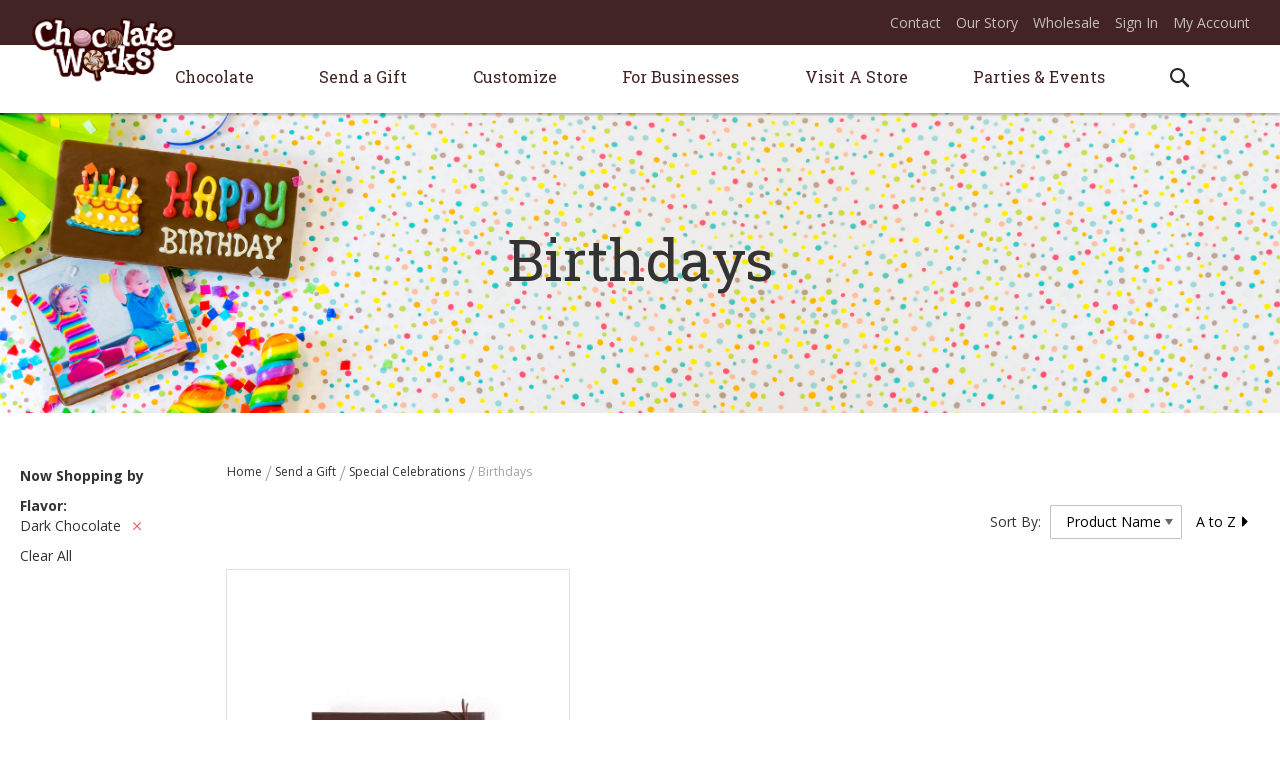

--- FILE ---
content_type: text/html; charset=UTF-8
request_url: https://www.chocolateworks.com/send-a-gift/special-celebrations/birthdays?flavor=9
body_size: 11149
content:
<!doctype html>
<html lang="en-US">
    <head >
        <script>
    var require = {
        "baseUrl": "https://www.chocolateworks.com/pub/static/version1540544965/frontend/Bowen/chocolateworks/en_US"
    };
</script>
        <meta charset="utf-8"/>
<meta name="description" content="Hand-Crafted Belgian Chocolate. Order Chocolate Online, Send Chocolate Gifts, Book a Kids Party. Visit a local Chocolate Works store today. "/>
<meta name="keywords" content="Chocolate Works, Belgian Chocolates, Children's Birthday Parties"/>
<meta name="robots" content="INDEX,FOLLOW"/>
<meta name="viewport" content="width=device-width, initial-scale=1, maximum-scale=1.0, user-scalable=no"/>
<title>Birthdays - Special Celebrations - Send a Gift</title>
<link  rel="stylesheet" type="text/css"  media="all" href="https://www.chocolateworks.com/pub/static/version1540544965/frontend/Bowen/chocolateworks/en_US/mage/calendar.css" />
<link  rel="stylesheet" type="text/css"  media="all" href="https://www.chocolateworks.com/pub/static/version1540544965/frontend/Bowen/chocolateworks/en_US/css/styles-m.css" />
<link  rel="stylesheet" type="text/css"  media="all" href="https://www.chocolateworks.com/pub/static/version1540544965/frontend/Bowen/chocolateworks/en_US/Magento_Swatches/css/swatches.css" />
<link  rel="stylesheet" type="text/css"  media="screen and (min-width: 768px)" href="https://www.chocolateworks.com/pub/static/version1540544965/frontend/Bowen/chocolateworks/en_US/css/styles-l.css" />
<link  rel="stylesheet" type="text/css"  media="print" href="https://www.chocolateworks.com/pub/static/version1540544965/frontend/Bowen/chocolateworks/en_US/css/print.css" />
<script  type="text/javascript"  src="https://www.chocolateworks.com/pub/static/version1540544965/frontend/Bowen/chocolateworks/en_US/requirejs/require.js"></script>
<script  type="text/javascript"  src="https://www.chocolateworks.com/pub/static/version1540544965/frontend/Bowen/chocolateworks/en_US/mage/requirejs/mixins.js"></script>
<script  type="text/javascript"  src="https://www.chocolateworks.com/pub/static/version1540544965/_requirejs/frontend/Bowen/chocolateworks/en_US/secure/requirejs-config.js"></script>
<script  type="text/javascript"  src="https://www.chocolateworks.com/pub/static/version1540544965/frontend/Bowen/chocolateworks/en_US/Magento_Theme/js/event_vid.js"></script>
<script  type="text/javascript"  src="https://www.chocolateworks.com/pub/static/version1540544965/frontend/Bowen/chocolateworks/en_US/Magento_Theme/js/workshop_vid.js"></script>
<script  type="text/javascript"  src="https://www.chocolateworks.com/pub/static/version1540544965/frontend/Bowen/chocolateworks/en_US/Magento_Theme/js/menu_custom_cutoff.js"></script>
<script  type="text/javascript"  src="https://www.chocolateworks.com/pub/static/version1540544965/frontend/Bowen/chocolateworks/en_US/Magento_Theme/js/peek.js"></script>
<script  type="text/javascript"  src="https://www.chocolateworks.com/pub/static/version1540544965/frontend/Bowen/chocolateworks/en_US/Magento_Theme/js/hotjar.js"></script>
<link  rel="stylesheet" type="text/css" href="https://fonts.googleapis.com/css?family=Dancing+Script|Lobster|Open+Sans+Condensed:300|Open+Sans:400,700|Pacifico|Roboto+Slab:300,400|Shadows+Into+Light" />
<link  rel="icon" type="image/x-icon" href="https://www.chocolateworks.com/pub/media/favicon/stores/1/favicon.png" />
<link  rel="shortcut icon" type="image/x-icon" href="https://www.chocolateworks.com/pub/media/favicon/stores/1/favicon.png" />
        
			<!--Open Graph Protocol  by Mageplaza SEO-->
		<meta property="og:type" content="product.group"/>
		<meta property="og:title" content="Birthdays"/>
		<meta property="og:url" content="https://www.chocolateworks.com/send-a-gift/special-celebrations/birthdays?flavor=9"/>
				<meta property="og:site_name" content=""/>
	
	
	
	

    </head>
    <body data-container="body" data-mage-init='{"loaderAjax": {}, "loader": { "icon": "https://www.chocolateworks.com/pub/static/version1540544965/frontend/Bowen/chocolateworks/en_US/images/loader-2.gif"}}' class="page-with-filter page-products categorypath-send-a-gift-special-celebrations-birthdays category-birthdays catalog-category-view page-layout-2columns-left">
            <script>
        require.config({
            deps: [
                'jquery',
                'mage/translate',
                'jquery/jquery-storageapi'
            ],
            callback: function ($) {
                'use strict';

                var dependencies = [],
                    versionObj;

                $.initNamespaceStorage('mage-translation-storage');
                $.initNamespaceStorage('mage-translation-file-version');
                versionObj = $.localStorage.get('mage-translation-file-version');

                if (versionObj.version !== '0478f94a378f90dfb6234595c50f17cec4f675a3') {
                    dependencies.push(
                        'text!js-translation.json'
                    );

                }

                require.config({
                    deps: dependencies,
                    callback: function (string) {
                        if (typeof string === 'string') {
                            $.mage.translate.add(JSON.parse(string));
                            $.localStorage.set('mage-translation-storage', string);
                            $.localStorage.set(
                                'mage-translation-file-version',
                                {
                                    version: '0478f94a378f90dfb6234595c50f17cec4f675a3'
                                }
                            );
                        } else {
                            $.mage.translate.add($.localStorage.get('mage-translation-storage'));
                        }
                    }
                });
            }
        });
    </script>

<script type="text/x-magento-init">
    {
        "*": {
            "mage/cookies": {
                "expires": null,
                "path": "/",
                "domain": ".www.chocolateworks.com",
                "secure": false,
                "lifetime": "3600"
            }
        }
    }
</script>
    <noscript>
        <div class="message global noscript">
            <div class="content">
                <p>
                    <strong>JavaScript seems to be disabled in your browser.</strong>
                    <span>For the best experience on our site, be sure to turn on Javascript in your browser.</span>
                </p>
            </div>
        </div>
    </noscript>
<!-- BEGIN GOOGLE ANALYTICS CODE -->
<script>
//<![CDATA[
    (function(i,s,o,g,r,a,m){i['GoogleAnalyticsObject']=r;i[r]=i[r]||function(){
    (i[r].q=i[r].q||[]).push(arguments)},i[r].l=1*new Date();a=s.createElement(o),
    m=s.getElementsByTagName(o)[0];a.async=1;a.src=g;m.parentNode.insertBefore(a,m)
    })(window,document,'script','//www.google-analytics.com/analytics.js','ga');

    
ga('create', 'UA-75826698-24', 'auto');
ga('send', 'pageview');
    
//]]>
</script>
<!-- END GOOGLE ANALYTICS CODE -->
<!-- Customizing Knowledge Graph by Mageplaza SEO-->
<!--Social Profiles, Business information -->
<!--Include Your Site Name in Search Results by Mageplaza SEO-->
<div class="page-wrapper"><header class="page-header"><div class="panel wrapper"><div class="panel header"><div class="block block-search">
    <div class="block block-title"><strong>Search</strong></div>
    <div class="block block-content">
        <form class="form minisearch" id="search_mini_form" action="https://www.chocolateworks.com/catalogsearch/result/" method="get">
            <div class="field search">
                <label class="label" for="search" data-role="minisearch-label">
                    <span>Search</span>
                </label>
                <div class="control">
                    <input id="search"
                           data-mage-init='{"quickSearch":{
                                "formSelector":"#search_mini_form",
                                "url":"https://www.chocolateworks.com/search/ajax/suggest/",
                                "destinationSelector":"#search_autocomplete"}
                           }'
                           type="text"
                           name="q"
                           value=""
                           placeholder="Search entire store here..."
                           class="input-text"
                           maxlength="128"
                           role="combobox"
                           aria-haspopup="false"
                           aria-autocomplete="both"
                           autocomplete="off"/>
                    <div id="search_autocomplete" class="search-autocomplete"></div>
                    <div class="nested">
    <a class="action advanced" href="https://www.chocolateworks.com/catalogsearch/advanced/" data-action="advanced-search">
        Advanced Search    </a>
</div>
                </div>
            </div>
            <div class="actions">
                <button type="submit"
                        title="Search"
                        class="action search">
                    <span>Search</span>
                </button>
            </div>
        </form>
    </div>
</div>
<span data-action="toggle-nav" class="action nav-toggle"><span>Toggle Nav</span></span>
    <a class="logo" href="https://www.chocolateworks.com/" title="Magento Commerce">
        <img src="https://www.chocolateworks.com/pub/static/version1540544965/frontend/Bowen/chocolateworks/en_US/images/chocolate-logo.png"
             alt="Magento Commerce"
             width="148"             height="43"        />
    </a>
<ul class="header links"><li class="item link compare" data-bind="scope: 'compareProducts'" data-role="compare-products-link">
    <a class="action compare no-display" title="Compare Products"
       data-bind="attr: {'href': compareProducts().listUrl}, css: {'no-display': !compareProducts().count}"
    >
        Compare Products        <span class="counter qty" data-bind="text: compareProducts().countCaption"></span>
    </a>
</li>
<script type="text/x-magento-init">
{"[data-role=compare-products-link]": {"Magento_Ui/js/core/app": {"components":{"compareProducts":{"component":"Magento_Catalog\/js\/view\/compare-products"}}}}}
</script>
        <li class="greet welcome" data-bind="scope: 'customer'" style="display:none;">
            <!-- ko if: customer().fullname  -->
            <span data-bind="text: new String('Welcome, %1!').replace('%1', customer().firstname)">
            </span>
            <!-- /ko -->
            <!-- ko ifnot: customer().fullname  -->
            <span data-bind="html:'Default welcome msg!'"></span>
            <!-- /ko -->
        </li>
        <script type="text/x-magento-init">
        {
            "*": {
                "Magento_Ui/js/core/app": {
                    "components": {
                        "customer": {
                            "component": "Magento_Customer/js/view/customer"
                        }
                    }
                }
            }
        }
        </script>
    <li><a href="https://www.chocolateworks.com/contact-us/" >Contact</a></li><li><a href="https://www.chocolateworks.com/our-story/" >Our Story</a></li><li><a href="https://www.chocolateworks.com/wholesale/" >Wholesale</a></li><li class="authorization-link" data-label="or">
    <a href="https://www.chocolateworks.com/customer/account/login/">
        Sign In    </a>
</li>
<li><a href="https://www.chocolateworks.com/customer/account/" >My Account</a></li></ul><a class="action skip contentarea" href="#contentarea"><span>Skip to Content</span></a>
</div></div></header>    <div class="sections nav-sections">
                <div class="section-items nav-sections-items" data-mage-init='{"tabs":{"openedState":"active"}}'>
                                            <div class="section-item-title nav-sections-item-title" data-role="collapsible">
                    <a class="nav-sections-item-switch" data-toggle="switch" href="#store.menu">Menu</a>
                </div>
                <div class="section-item-content nav-sections-item-content" id="store.menu" data-role="content"><!-- <div id="go-back-link"><span class="choco-icon-left"></span>&nbsp;Go back</div> -->

<nav class="navigation" data-action="navigation">
    <ul data-mage-init='{"menu":{"responsive":true, "expanded":true, "position":{"my":"left top","at":"left bottom"}}}'>

        <li class="level0 nav-1 first level-top parent ui-menu-item" role="presentation">
            <a href="https://www.chocolateworks.com/belgian-chocolate/" class="level-top ui-corner-all" aria-haspopup="true" id="ui-id-1" tabindex="-1" role="menuitem">
                <span>Chocolate</span>
            </a>
            <div class="sub-menu sub-menu-1">
                <div class="md-3"><a href="/belgian-chocolate"><img title="Chocolate" src="https://www.chocolateworks.com/pub/media/wysiwyg/submenu-1-1.jpg" alt="Chocolate" width="406" height="250" /><span class="h3">Belgian Chocolate</span></a>
<ul>
<li><a tabindex="-1" href="/belgian-chocolate/nuts-caramels">Nuts &amp; Caramels</a></li>
<li><a tabindex="-1" href="/belgian-chocolate/gourmet-truffles">Gourmet Truffles</a></li>
<li><a tabindex="-1" href="/belgian-chocolate/sugar-free">Sugar Free</a></li>
<li><a tabindex="-1" href="/belgian-chocolate">Shop All</a></li>
<li>&nbsp;</li>
<li><a id="strawberries_link" tabindex="-1" href="#">Chocolate Covered Strawberries<span>Order Now!</span></a></li>
</ul>
</div>
<div class="md-3"><a href="/dipped-delights"><img title="Chocolate" src="https://www.chocolateworks.com/pub/media/wysiwyg/submenu-1-2.jpg" alt="Chocolate" width="406" height="250" /><span class="h3">Dipped Delights</span></a>
<ul>
<li><a tabindex="-1" href="/dipped-delights/pretzels">Pretzels</a></li>
<li><a tabindex="-1" href="/dipped-delights/chocolate-pizzas">Chocolate Pizzas</a></li>
<li><a tabindex="-1" href="/dipped-delights/cookies">Cookies</a></li>
<li><a tabindex="-1" href="/dipped-delights/marshmallows">Marshmallows</a></li>
<li><a tabindex="-1" href="/dipped-delights/dried-fruits">Dried Fruits</a></li>
<li><a tabindex="-1" href="/dipped-delights">Shop All</a></li>
</ul>
</div>
<div class="md-3"><a href="/shop-all"><img title="Chocolate" src="https://www.chocolateworks.com/pub/media/wysiwyg/submenu-1-3.jpg" alt="Chocolate" width="406" height="250" /><span class="h3">by Flavor</span></a>
<ul>
<li><a tabindex="-1" href="/shop-all?flavor=10">Milk Chocolate</a></li>
<li><a tabindex="-1" href="/shop-all?flavor=11">White Chocolate</a></li>
<li><a tabindex="-1" href="/shop-all?flavor=9">Dark Chocolate</a></li>
<li><a tabindex="-1" href="/shop-all">Shop All</a></li>
</ul>
</div>
<div class="md-3"><a href="/shop-all"><img title="Chocolate" src="https://www.chocolateworks.com/pub/media/wysiwyg/submenu-1-4.jpg" alt="Chocolate" width="406" height="250" /><span class="h3">by Price</span></a>
<ul>
<li><a tabindex="-1" href="/shop-all?price=0-25">$25 and under</a></li>
<li><a tabindex="-1" href="/shop-all?price=25-50">$25 - $50</a></li>
<li><a tabindex="-1" href="/shop-all?price=50-75">$50 - $75</a></li>
<li><a tabindex="-1" href="/shop-all?price=75-100">$50 - $75</a></li>
<li><a tabindex="-1" href="/shop-all?price=100-">$100 +</a></li>
<li><a tabindex="-1" href="/on-sale">Sales &amp; Deals</a></li>
</ul>
</div>            </div>
        </li>

        <li class="level0 nav-1 first level-top parent ui-menu-item" role="presentation">
            <a href="https://www.chocolateworks.com/send-a-gift/" class="level-top ui-corner-all" aria-haspopup="true" id="ui-id-2" tabindex="-1" role="menuitem">
                <span>Send a Gift</span>
            </a>
            <div class="sub-menu sub-menu-2">
                <div class="md-6">
<div class="md-6">
<h3><a href="/send-a-gift/special-celebrations">Special Celebrations</a></h3>
<ul>
<li><a tabindex="-1" href="/send-a-gift/special-celebrations/birthdays">Birthday</a></li>
<li><a tabindex="-1" href="/send-a-gift/special-celebrations/wedding">Wedding</a></li>
<li><a tabindex="-1" href="/send-a-gift/special-celebrations/baby">Baby</a></li>
<li><a tabindex="-1" href="/send-a-gift/special-celebrations/religious">Religious</a></li>
<li><a tabindex="-1" href="/send-a-gift/special-celebrations/anniversary">Anniversary</a></li>
<li><a tabindex="-1" href="/send-a-gift/special-celebrations/graduation">Graduation</a></li>
<li><a tabindex="-1" href="/send-a-gift/special-celebrations/">Shop All</a></li>
</ul>
<h3><a href="/send-a-gift/theme/">Theme</a></h3>
<ul>
<li><a tabindex="-1" href="/send-a-gift/theme/animals">Animals</a></li>
<li><a tabindex="-1" href="/send-a-gift/theme/sports">Sports</a></li>
<li><a tabindex="-1" href="/send-a-gift/theme/transportation">Transportation</a></li>
<li><a tabindex="-1" href="/send-a-gift/theme/career">Career</a></li>
<li><a tabindex="-1" href="/send-a-gift/theme/travel">Travel</a></li>
<li><a tabindex="-1" href="/send-a-gift/theme/symbols">Symbols</a></li>
<li><a tabindex="-1" href="/send-a-gift/theme/technology">Technology</a></li>
<li><a tabindex="-1" href="/send-a-gift/theme/">Shop All</a></li>
</ul>
</div>
<div class="md-6">
<h3><a href="/send-a-gift/everyday-occasions">Everyday Occasions</a></h3>
<ul>
<li><a tabindex="-1" href="/send-a-gift/everyday-occasions/thank-you">Thank you</a></li>
<li><a tabindex="-1" href="/send-a-gift/everyday-occasions/congratulations">Congratulations</a></li>
<li><a tabindex="-1" href="/send-a-gift/everyday-occasions/get-well">Get Well</a></li>
<li><a tabindex="-1" href="/send-a-gift/everyday-occasions/good-luck">Good Luck</a></li>
<li><a tabindex="-1" href="/send-a-gift/everyday-occasions/i-m-sorry">I'm Sorry</a></li>
<li><a tabindex="-1" href="/send-a-gift/everyday-occasions/sympathy">Sympathy</a></li>
<li><a tabindex="-1" href="/send-a-gift/everyday-occasions/">Shop All</a></li>
</ul>
<h3><a href="/send-a-gift/someone-special">Someone Special</a></h3>
<ul>
<li><a tabindex="-1" href="/send-a-gift/someone-special/gifts-for-him">Gifts for Him</a></li>
<li><a tabindex="-1" href="/send-a-gift/someone-special/gifts-for-her">Gifts for Her</a></li>
<li class="no-shopall"><a tabindex="-1" href="/send-a-gift/someone-special/gifts-for-teachers">Gifts for Teachers</a></li>
<li><a tabindex="-1" href="/send-a-gift/someone-special/">Shop All</a></li>
</ul>
<h3><a href="/send-a-gift/baskets-platters">Gift Baskets</a></h3>
</div>
</div>
<div class="md-6">
<div>
<div class="md-6">
<h3><a href="/send-a-gift/holidays">By Holiday</a></h3>
<ul>
<li><a tabindex="-1" href="/send-a-gift/holidays/new-year-s-eve">New Year's Eve</a></li>
<li><a tabindex="-1" href="/send-a-gift/holidays/valentine-s-day">Valentine's Day</a></li>
<li><a tabindex="-1" href="/send-a-gift/holidays/purim">Purim</a></li>
<li><a tabindex="-1" href="/send-a-gift/holidays/easter">Easter</a></li>
<li><a tabindex="-1" href="/send-a-gift/holidays/passover">Passover</a></li>
<li><a tabindex="-1" href="/send-a-gift/holidays/mother-s-day">Mother's Day</a></li>
<li><a tabindex="-1" href="/send-a-gift/holidays/father-s-day">Father's Day</a></li>
<li><a tabindex="-1" href="/send-a-gift/holidays/halloween">Halloween</a></li>
<li><a tabindex="-1" href="/send-a-gift/holidays/thanksgiving">Thanksgiving</a></li>
<li><a tabindex="-1" href="/send-a-gift/holidays/chanukah">Chanukah</a></li>
<li><a tabindex="-1" href="/send-a-gift/holidays/christmas">Christmas</a></li>
<li><a class="shop-all" tabindex="-1" href="/send-a-gift/holidays">Shop All</a></li>
</ul>
</div>
<div class="md-6">
<h3><a href="/shop-all?product_list_dir=desc&amp;product_list_order=price">By Price</a></h3>
<ul>
<li><a tabindex="-1" href="/shop-all?price=0-25">$25 &amp; Under</a></li>
<li><a tabindex="-1" href="/shop-all?price=25-50">$25 to $50</a></li>
<li><a tabindex="-1" href="/shop-all?price=50-100">$50 to $100</a></li>
<li><a tabindex="-1" href="/shop-all?price=100-">$100 +</a></li>
<li><a tabindex="-1" href="/shop-all?product_list_dir=desc&amp;product_list_order=price">Shop All</a></li>
<li><a tabindex="-1" href="/on-sale">Sales &amp; Deals</a></li>
</ul>
</div>
</div>
<div class="menu-image"><a href="/corporate-gifting">Business Gift Options</a></div>
</div>            </div>
        </li>

        <li class="level0 nav-1 first level-top parent ui-menu-item" role="presentation">
            <a href="https://www.chocolateworks.com/custom-creations/" class="level-top ui-corner-all" aria-haspopup="true" id="ui-id-3" tabindex="-1" role="menuitem">
                <span>Customize</span>
            </a>
            <div class="sub-menu sub-menu-3">
                <div class="first-container md-4"><a href="https://www.chocolateworks.com/picture-perfect/"> <img src="https://www.chocolateworks.com/pub/media/wysiwyg/sugar-paper.jpg" alt="Sugar Paper" width="333" height="200" /> <span class="arvo">Sugar Paper</span></a>
<p>Add any image or design to <br /> solid Belgian chocolate.</p>
<a href="https://www.chocolateworks.com/picture-perfect/"><span class="submenu-readmore">Learn More</span></a></div>
<div class="middle-container md-4 custom-gift"><a href="https://www.chocolateworks.com/custom-creations/"> <span class="arvo big">Create a <br /> Custom Gift</span></a>
<p>Unleash your creative spirit and <br /> create an extraordinary gift for an <br /> extraordinary person or affair.</p>
<a href="https://www.chocolateworks.com/custom-creations/"><span class="submenu-readmore submenu-readmore_big">Be Creative</span></a></div>
<div class="last-container md-4"><a href="https://www.chocolateworks.com/fabulous-favors/"> <img title="Chocolate" src="https://www.chocolateworks.com/pub/media/wysiwyg/favors_img_FINAL.jpg" alt="Chocolate" width="333" height="200" /> <span class="arvo">Favors</span></a>
<p>Send your guests off with a creative memento of your occasion.</p>
<a href="https://www.chocolateworks.com/fabulous-favors/"><span class="submenu-readmore">Learn More</span></a></div>            </div>
        </li>

        <li class="level0 nav-1 first level-top parent ui-menu-item" role="presentation">
            <a href="https://www.chocolateworks.com/corporate-gifting/" class="level-top ui-corner-all" aria-haspopup="true" id="ui-id-4" tabindex="-1" role="menuitem">
                <span>For Businesses</span>
            </a>
            <div class="sub-menu sub-menu-4">
                <div class="first-container md-6"><a href="https://www.chocolateworks.com/corporate-gifting/"> <img src="https://www.chocolateworks.com/pub/media/wysiwyg/corporate-gifting.jpg" alt="Corporate Gifting" width="333" height="200" /> <span class="arvo">Corporate Gifting</span></a>
<p>The best way to thank <br />a client or colleague.</p>
<a href="https://www.chocolateworks.com/corporate-gifting/"><span class="submenu-readmore">Learn More</span> </a></div>
<div class="last-container md-6"><a href="https://www.chocolateworks.com/promotional-products/"> <img src="https://www.chocolateworks.com/pub/media/wysiwyg/promotional-products.jpg" alt="Promotional Products" width="333" height="200" /> <span class="arvo">Promotional Products</span></a>
<p>Marketing with chocolate. <br />How sweet is that?</p>
<a href="https://www.chocolateworks.com/promotional-products/"><span class="submenu-readmore">Learn More</span> </a></div>            </div>
        </li>

        <li class="level0 nav-1 first level-top parent ui-menu-item" role="presentation">
            <a href="https://www.chocolateworks.com/storelocator/" class="level-top ui-corner-all no-submenu" aria-haspopup="false">
                <span>Visit A Store</span>
            </a>
        </li>

        <li class="level0 nav-1 first level-top parent ui-menu-item" role="presentation">
            <a href="https://www.chocolateworks.com/plan-a-party/" class="level-top ui-corner-all" aria-haspopup="true" id="ui-id-5" tabindex="-1" role="menuitem">
                <span>Parties &amp; Events</span>
            </a>
            <div class="sub-menu sub-menu-5">
                <div class="first-container md-6"><a href="https://www.chocolateworks.com/plan-a-party/"> <img src="https://www.chocolateworks.com/pub/media/wysiwyg/plan-a-party.jpg" alt="Plan a Party" width="333" height="200" /> <span class="arvo">Plan a Party</span></a>
<p>Let us help you celebrate every <br /> aspect of life's sweetness.</p>
<a href="https://www.chocolateworks.com/plan-a-party/"><span class="submenu-readmore">Learn More</span></a></div>
<div class="last-container md-6"><a href="https://www.chocolateworks.com/attend-a-workshop/"> <img src="https://www.chocolateworks.com/pub/media/wysiwyg/Workshops.jpg" alt="Workshops" width="333" height="200" /> <span class="arvo">Upcoming Workshops</span></a>
<p>Get on our calendar by signing up <br /> for a chocolate filled workshop.</p>
<a href="https://www.chocolateworks.com/attend-a-workshop/"><span class="submenu-readmore">Learn More</span></a></div>            </div>
        </li>

            </ul>
</nav>
</div>
                                            <div class="section-item-title nav-sections-item-title" data-role="collapsible">
                    <a class="nav-sections-item-switch" data-toggle="switch" href="#store.links">Account</a>
                </div>
                <div class="section-item-content nav-sections-item-content" id="store.links" data-role="content"><!-- Account links --></div>
                                    </div>
    </div>
<main id="maincontent" class="page-main"><a id="contentarea" tabindex="-1"></a>
<div class="page messages"><div data-placeholder="messages"></div><div data-bind="scope: 'messages'">
    <div data-bind="foreach: { data: cookieMessages, as: 'message' }" class="messages">
        <div data-bind="attr: {
            class: 'message-' + message.type + ' ' + message.type + ' message',
            'data-ui-id': 'message-' + message.type
        }">
            <div data-bind="html: message.text"></div>
        </div>
    </div>
    <div data-bind="foreach: { data: messages().messages, as: 'message' }" class="messages">
        <div data-bind="attr: {
            class: 'message-' + message.type + ' ' + message.type + ' message',
            'data-ui-id': 'message-' + message.type
        }">
            <div data-bind="html: message.text"></div>
        </div>
    </div>
</div>
<script type="text/x-magento-init">
    {
        "*": {
            "Magento_Ui/js/core/app": {
                "components": {
                        "messages": {
                            "component": "Magento_Theme/js/view/messages"
                        }
                    }
                }
            }
    }
</script>
</div><div class="category-view"><div class="category-image"><img src="https://www.chocolateworks.com/pub/media/catalog/category/birthday_1.jpg" alt="Birthdays" title="Birthdays" class="image" /></div>    <div class="category-description">
        <p>Birthdays</p>    </div>
</div><div class="columns"><div class="column main"><div class="breadcrumbs">
    <ul class="items">
                    <li class="item home">
                            <a href="https://www.chocolateworks.com/" title="Go to Home Page">
                    Home                </a>
                        </li>
                    <li class="item category97">
                            <a href="https://www.chocolateworks.com/send-a-gift" title="">
                    Send a Gift                </a>
                        </li>
                    <li class="item category78">
                            <a href="https://www.chocolateworks.com/send-a-gift/special-celebrations" title="">
                    Special Celebrations                </a>
                        </li>
                    <li class="item category92">
                            <strong>Birthdays</strong>
                        </li>
            </ul>
</div>
<input name="form_key" type="hidden" value="wZjlgHpiETGxMpKx" /><div id="authenticationPopup" data-bind="scope:'authenticationPopup'" style="display: none;">
    <script>
        window.authenticationPopup = {"customerRegisterUrl":"https:\/\/www.chocolateworks.com\/customer\/account\/create\/","customerForgotPasswordUrl":"https:\/\/www.chocolateworks.com\/customer\/account\/forgotpassword\/","baseUrl":"https:\/\/www.chocolateworks.com\/"};
    </script>
    <!-- ko template: getTemplate() --><!-- /ko -->
    <script type="text/x-magento-init">
        {
            "#authenticationPopup": {
                "Magento_Ui/js/core/app": {"components":{"authenticationPopup":{"component":"Magento_Customer\/js\/view\/authentication-popup","children":{"messages":{"component":"Magento_Ui\/js\/view\/messages","displayArea":"messages"},"captcha":{"component":"Magento_Captcha\/js\/view\/checkout\/loginCaptcha","displayArea":"additional-login-form-fields","formId":"user_login","configSource":"checkout"}}}}}            },
            "*": {
                "Magento_Ui/js/block-loader": "https://www.chocolateworks.com/pub/static/version1540544965/frontend/Bowen/chocolateworks/en_US/images/loader-1.gif"
            }
        }
    </script>
</div>
<script type="text/x-magento-init">
{"*":{"Magento_Customer\/js\/section-config":{"sections":{"stores\/store\/switch":"*","directory\/currency\/switch":"*","*":["messages"],"customer\/account\/logout":"*","customer\/account\/loginpost":"*","customer\/account\/createpost":"*","customer\/ajax\/login":["checkout-data","cart"],"catalog\/product_compare\/add":["compare-products"],"catalog\/product_compare\/remove":["compare-products"],"catalog\/product_compare\/clear":["compare-products"],"sales\/guest\/reorder":["cart"],"sales\/order\/reorder":["cart"],"checkout\/cart\/add":["cart"],"checkout\/cart\/delete":["cart"],"checkout\/cart\/updatepost":["cart"],"checkout\/cart\/updateitemoptions":["cart"],"checkout\/cart\/couponpost":["cart"],"checkout\/cart\/estimatepost":["cart"],"checkout\/cart\/estimateupdatepost":["cart"],"checkout\/onepage\/saveorder":["cart","checkout-data","last-ordered-items"],"checkout\/sidebar\/removeitem":["cart"],"checkout\/sidebar\/updateitemqty":["cart"],"rest\/*\/v1\/carts\/*\/payment-information":["cart","checkout-data","last-ordered-items"],"rest\/*\/v1\/guest-carts\/*\/payment-information":["cart","checkout-data"],"rest\/*\/v1\/guest-carts\/*\/selected-payment-method":["cart","checkout-data"],"rest\/*\/v1\/carts\/*\/selected-payment-method":["cart","checkout-data"],"multishipping\/checkout\/overviewpost":["cart"],"authorizenet\/directpost_payment\/place":["cart","checkout-data"],"paypal\/express\/placeorder":["cart","checkout-data"],"paypal\/payflowexpress\/placeorder":["cart","checkout-data"],"review\/product\/post":["review"],"braintree\/paypal\/placeorder":["cart","checkout-data"],"wishlist\/index\/add":["wishlist"],"wishlist\/index\/remove":["wishlist"],"wishlist\/index\/updateitemoptions":["wishlist"],"wishlist\/index\/update":["wishlist"],"wishlist\/index\/cart":["wishlist","cart"],"wishlist\/index\/fromcart":["wishlist","cart"],"wishlist\/index\/allcart":["wishlist","cart"],"wishlist\/shared\/allcart":["wishlist","cart"],"wishlist\/shared\/cart":["cart"]},"clientSideSections":["checkout-data"],"baseUrls":["https:\/\/www.chocolateworks.com\/"]}}}</script>
<script type="text/x-magento-init">
{"*":{"Magento_Customer\/js\/customer-data":{"sectionLoadUrl":"https:\/\/www.chocolateworks.com\/customer\/section\/load\/","cookieLifeTime":"3600","updateSessionUrl":"https:\/\/www.chocolateworks.com\/customer\/account\/updateSession\/"}}}</script>
<script type="text/x-magento-init">
    {
        "body": {
            "pageCache": {"url":"https:\/\/www.chocolateworks.com\/page_cache\/block\/render\/id\/92\/?flavor=9","handles":["default","catalog_category_view","catalog_category_view_type_layered","catalog_category_view_type_layered_without_children","catalog_category_view_id_92"],"originalRequest":{"route":"catalog","controller":"category","action":"view","uri":"\/send-a-gift\/special-celebrations\/birthdays?flavor=9"},"versionCookieName":"private_content_version"}        }
    }
</script>    <style type="text/css">
        .g-recaptcha {
            margin-top: 15px;
            margin-bottom: 15px;
        }
    </style>
    <script type="text/x-magento-init">
        {
            "*": {
                "Mageplaza_GoogleRecaptcha/js/captcha": {
                    "invisibleKey": "",
                    "language": "",
                    "position": "bottomright",
                    "theme": "light",
                    "forms": [""]                }
            }
        }

    </script>
            <div class="toolbar toolbar-products" data-mage-init='{"productListToolbarForm":{"mode":"product_list_mode","direction":"product_list_dir","order":"product_list_order","limit":"product_list_limit","modeDefault":"grid","directionDefault":"asc","orderDefault":"name","limitDefault":"12","url":"https:\/\/www.chocolateworks.com\/send-a-gift\/special-celebrations\/birthdays?flavor=9"}}'>
                    <div class="modes">
    
            <strong class="modes-label" id="modes-label">View as</strong>

                                    <strong title="Grid"
                    class="modes-mode active mode-grid"
                    data-value="grid">
                    <span>Grid</span>
                </strong>

                                                <a class="modes-mode mode-list"
                   title="List"
                   href="#"
                   data-role="mode-switcher"
                   data-value="list"
                   id="mode-list"
                   aria-labelledby="modes-label mode-list">
                    <span>List</span>
                </a>
                    
    </div>
        
        <p class="toolbar-amount" id="toolbar-amount">
            <span class="toolbar-number">1</span> Item    </p>

        
    
        
        
    
    

        <div class="field limiter">
    <label class="label" for="limiter">
        <span>Show</span>
    </label>
    <div class="control">
        <select id="limiter" data-role="limiter" class="limiter-options">
                            <option value="12"                    selected="selected">
                    12                </option>
                            <option value="24">
                    24                </option>
                            <option value="36">
                    36                </option>
                    </select>
    </div>
    <span class="limiter-text">per page</span>
</div>

                    <div class="toolbar-sorter sorter">
    <label class="sorter-label" for="sorter">Sort By:</label>
        <div class="custom-select-block">
        <select id="sorter" data-role="sorter" class="sorter-options">
                                            <option value="name" selected="selected">
                    Product Name                </option>
                                            <option value="price" >
                    Price                </option>
                    </select>
    </div>
    
                    <a title="A to Z" href="#" class="action sort-asc" data-role="direction-switcher" data-value="desc">
                A to Z&nbsp;<i class="choco-icon-arrow-right-looded"></i>
            </a>
        
    </div>
            </div>
    <script type="text/x-magento-init">
    {
        "body": {
            "addToWishlist": {"productType":["configurable"]}        }
    }
</script>
        <div class="products wrapper grid products-grid">
                <ol class="products list items product-items">
                                        <li class="item product product-item">                <div class="product-item-info" data-container="product-grid">
                                                            <a href="https://www.chocolateworks.com/birthday-assortment-612" class="product photo product-item-photo" tabindex="-1">
                        
<img class="photo image"
          src="https://www.chocolateworks.com/pub/media/catalog/product/cache/small_image/345x420/beff4985b56e3afdbeabfc89641a4582/6/1/612.jpg"
     width="345"
     height="420"
     alt="Birthday Assortment" />
                    </a>
                    <div class="product details product-item-details">
                                                <strong class="product name product-item-name">
                            <a class="product-item-link"
                               href="https://www.chocolateworks.com/birthday-assortment-612">
                                Birthday Assortment                            </a>
                        </strong>
                                                <div class="price-box price-final_price" data-role="priceBox" data-product-id="3557">
    

<span class="price-container "
        >
        <span  id="product-price-3557"                data-price-amount="27"
        data-price-type="finalPrice"
        class="price-wrapper "
        >
        <span class="price">$27.00</span>    </span>
        </span>

</div>                        
                        <div class="product-item-inner">
                            <div class="product actions product-item-actions">
                                <div class="actions-primary">
                                                                                                                    <form data-role="tocart-form" action="https://www.chocolateworks.com/birthday-assortment-612?options=cart" method="post">
                                            <input type="hidden" name="product" value="3557">
                                            <input type="hidden" name="uenc" value="aHR0cHM6Ly93d3cuY2hvY29sYXRld29ya3MuY29tL2JpcnRoZGF5LWFzc29ydG1lbnQtNjEyP29wdGlvbnM9Y2FydA,,">
                                            <input name="form_key" type="hidden" value="wZjlgHpiETGxMpKx" />                                            <button type="submit"
                                                    title="Add to Cart"
                                                    class="action tocart primary">
                                                <span>Add to Cart</span>
                                            </button>
                                        </form>
                                                                    </div>
                                <div data-role="add-to-links" class="actions-secondary">
                                                                            <a href="#"
   class="action tocompare"
   title="Add to Compare"
   aria-label="Add to Compare"
   data-post='{"action":"https:\/\/www.chocolateworks.com\/catalog\/product_compare\/add\/","data":{"product":"3557","uenc":"aHR0cHM6Ly93d3cuY2hvY29sYXRld29ya3MuY29tL3NlbmQtYS1naWZ0L3NwZWNpYWwtY2VsZWJyYXRpb25zL2JpcnRoZGF5cz9mbGF2b3I9OQ,,"}}'
   role="button">
    <span>Add to Compare</span>
</a>
                                                                    </div>
                            </div>
                                                    </div>
                    </div>
                </div>
                </li>                    </ol>
    </div>
        <div class="toolbar toolbar-products" data-mage-init='{"productListToolbarForm":{"mode":"product_list_mode","direction":"product_list_dir","order":"product_list_order","limit":"product_list_limit","modeDefault":"grid","directionDefault":"asc","orderDefault":"name","limitDefault":"12","url":"https:\/\/www.chocolateworks.com\/send-a-gift\/special-celebrations\/birthdays?flavor=9"}}'>
                    <div class="modes">
    
            <strong class="modes-label" id="modes-label">View as</strong>

                                    <strong title="Grid"
                    class="modes-mode active mode-grid"
                    data-value="grid">
                    <span>Grid</span>
                </strong>

                                                <a class="modes-mode mode-list"
                   title="List"
                   href="#"
                   data-role="mode-switcher"
                   data-value="list"
                   id="mode-list"
                   aria-labelledby="modes-label mode-list">
                    <span>List</span>
                </a>
                    
    </div>
        
        <p class="toolbar-amount" id="toolbar-amount">
            <span class="toolbar-number">1</span> Item    </p>

        
    
        
        
    
    

        <div class="field limiter">
    <label class="label" for="limiter">
        <span>Show</span>
    </label>
    <div class="control">
        <select id="limiter" data-role="limiter" class="limiter-options">
                            <option value="12"                    selected="selected">
                    12                </option>
                            <option value="24">
                    24                </option>
                            <option value="36">
                    36                </option>
                    </select>
    </div>
    <span class="limiter-text">per page</span>
</div>

                    <div class="toolbar-sorter sorter">
    <label class="sorter-label" for="sorter">Sort By:</label>
        <div class="custom-select-block">
        <select id="sorter" data-role="sorter" class="sorter-options">
                                            <option value="name" selected="selected">
                    Product Name                </option>
                                            <option value="price" >
                    Price                </option>
                    </select>
    </div>
    
                    <a title="A to Z" href="#" class="action sort-asc" data-role="direction-switcher" data-value="desc">
                A to Z&nbsp;<i class="choco-icon-arrow-right-looded"></i>
            </a>
        
    </div>
            </div>
            <script type="text/x-magento-init">
        {
            "[data-role=tocart-form], .form.map.checkout": {
                "catalogAddToCart": {}
            }
        }
        </script>
    <script type="text/x-magento-init">
    {
        "body": {
            "requireCookie": {"noCookieUrl":"https:\/\/www.chocolateworks.com\/cookie\/index\/noCookies\/","triggers":{"addToWishlistLink":".action.towishlist"}}        }
    }
</script></div><div class="sidebar sidebar-main">
    <div class="block filter">
        <div class="block-title filter-title">
            <a href="javascript:;"><strong>Shop By</strong></a>
        </div>

        <div class="block-content filter-content">
            <a href="javascript:;" class="mob-filter-close"><i class="choco-icon-close"></i></a>
            <div class="filter-current">
    <strong class="block-subtitle filter-current-subtitle"
            role="heading"
            aria-level="2"
            data-count="1">Now Shopping by</strong>
    <ol class="items">
                    <li class="item">
                <span class="filter-label">Flavor</span>
                <span class="filter-value">Dark Chocolate</span>
                                    <a class="action remove" href="https://www.chocolateworks.com/send-a-gift/special-celebrations/birthdays"
                       title="Remove Flavor Dark Chocolate">
                        <i class="choco-icon-close"></i>
                    </a>
                            </li>
            </ol>
</div>

                            <div class="block-actions filter-actions">
                    <a href="https://www.chocolateworks.com/send-a-gift/special-celebrations/birthdays" class="action clear filter-clear"><span>Clear All</span></a>
                </div>
                                                                        <strong role="heading" aria-level="2" class="block-subtitle filter-subtitle">Shopping Options</strong>
                    <dl class="filter-options" id="narrow-by-list">
                                                                                                                                                                                                                                                                            </dl>
                    </div>
    </div>
</div></div></main><footer class="page-footer"><div class="footer content"><div class="main-footer content-constraint">
<div class="column"><a class="footer-logo" href="https://www.chocolateworks.com/"></a>
<ul>
<li><a href="https://www.chocolateworks.com/storelocator/">Store Locations</a></li>
<li><a href="https://www.chocolateworks.com/our-story/">Our Story</a></li>
<li><a href="https://www.chocolateworks.com/belgian-chocolate/">Our Chocolate*</a></li>
</ul>
</div>
<div class="column">
<ul class="get-hands-on">
<li>
<h3>Get Hands On</h3>
</li>
<li><a href="https://www.chocolateworks.com/plan-a-party/">Plan a Party</a></li>
<li><a href="https://www.chocolateworks.com/attend-a-workshop/">Attend a Workshop</a></li>
</ul>
<ul class="give-chocolate">
<li>
<h3>Give Chocolate</h3>
</li>
<li><a href="https://www.chocolateworks.com/corporate-gifting/">Corporate Gifting</a></li>
<li><a href="https://www.chocolateworks.com/promotional-products/">Promotional Products</a></li>
</ul>
</div>
<div class="column">
<ul class="customer-service">
<li>
<h3>Customer Service</h3>
</li>
<li><a href="https://www.chocolateworks.com/contact-us/">Contact Us</a></li>
<li><a href="https://www.chocolateworks.com/sales/order/history/">Order Status</a></li>
<li><a href="https://www.chocolateworks.com/shipping/">Shipping</a></li>
<li><a href="https://www.chocolateworks.com/returns-policy/">Returns</a></li>
<li><a href="https://www.chocolateworks.com/faqs/">FAQs</a></li>
</ul>
</div>
<div class="column">
<ul class="franchise">
<li>
<h3>Interested in a Franchise?</h3>
</li>
<li><a class="link-arrow contact-popup-link" href="#">Join Our Sweet Success</a></li>
<li><a class="link-arrow contact-popup-link" href="#">Career Opportunities</a></li>
</ul>
<ul class="footer-social">
<li>
<h3>Connect with Us</h3>
</li>
<li><a href="http://www.facebook.com/ChocolateWorks" target="_blank">Facebook</a></li>
<li><a href="http://www.instagram.com/chocolateworks_corp" target="_blank">Instagram</a></li>
</ul>
</div>
</div><small class="copyright">
    <span>Copyright ©2022 Chocolate Works. All rights reserved.</span>
</small>
<section id="store-contact-popup">
    <div class="contact-popup-content">
        <form class="form contact" action="https://www.chocolateworks.com/contactstores/stores/contact/" id="contact-form" method="post">
            <div class="left" style="margin-top:30px;">
                <div class="logo">
                </div>
                <h2>Get in touch today!</h2>
                <p>We have chocolate.</p>

            </div>
            <div class="right" style="padding-bottom: 0px;">
                <h3>Send us a message</h3>
                <div class="field-block full">
                    <label>Name</label>
                    <input name="name" id="c_name" title="Name" class="input-text" type="text" required="required">
                </div>
                <div class="field-block full">
                    <label>Email</label>
                    <input name="email" id="c_email" title="Email" class="input-text" type="email" required="required">
                </div>
                <div class="field-block half-phone">
                    <label>Phone</label>
                    <input name="phone" id="c_phone" title="Phone"  class="input-text" type="phone">
                </div>
                <div class="field-block half">
                    <label>Zip code</label>
                    <input name="zipcode" id="c_zipcode" title="Zipcode"  class="input-text" type="text" required="required">
                </div>
                <div class="selections" style="margin: 0px; padding:0px;">
                    <div class="custom-select-block">
                        <select id="c_stores" name="c_stores"  class="subject-select-list">
                            <option value="Corporate">Select a store</option>
                                                        <option value="bellmore">Bellmore, NY</option>
                                                        <option value="brooklyn-heights">Brooklyn Heights, NY</option>
                                                        <option value="cape-girardeau-mo">Cape Girardeau, MO</option>
                                                        <option value="commack">Commack, NY</option>
                                                        <option value="darien-ct">Darien, CT</option>
                                                        <option value="garden-city">Garden City, NY</option>
                                                        <option value="lehigh-valley-pa">Lehigh Valley, PA</option>
                                                        <option value="livingston-nj">Livingston, NJ</option>
                                                        <option value="manhasset">Manhasset, NY</option>
                                                        <option value="millburn-nj">Millburn, NJ</option>
                                                        <option value="montclair-nj">Montclair, NJ</option>
                                                        <option value="plainview">Plainview, NY</option>
                                                        <option value="red-bank">Red Bank</option>
                                                        <option value="rockville-centre">Rockville Centre, NY</option>
                                                        <option value="san-ramon">San Ramon, CA </option>
                                                        <option value="scarsdale">Scarsdale, NY</option>
                                                        <option value="stony-brook">Stony Brook, NY</option>
                                                        <option value="upper-east-side">Upper East Side, NY</option>
                                                        <option value="upper-west-side">Upper West Side, NY</option>
                                                        <option value="walt-whitman-shops-ny">Walt Whitman Shops, NY</option>
                                                        <option value="west-windsor-nj">West Windsor, NJ</option>
                                                    </select>
                    </div>
                    <div class="custom-select-block subject">
                        <select id="c_subject" name="c_subject"  class="subject-select-list" >
                            <option value="select">Select a topic</option>
                            <option value="Chocolate">Chocolate</option>
                            <option value="Chocolate Works Corporate">Chocolate Works Corporate</option>
                            <option value="Corporate Gifting">Corporate Gifting</option>
                            <option value="Custom Gifts">Custom Gifts</option>
                            <option value="Favors">Favors</option>
                            <option value="Fresh Dipped Fruit">Fresh Dipped Fruit</option>
                            <option value="Fundraising">Fundraising</option>
                            <option value="General Information">General Information</option>
                            <option value="Parties and Events">Parties &amp; Events</option>
                            <option value="Promotional Products">Promotional Products</option>
                            <option value="Suggestions and Comments">Suggestions &amp; Comments</option>
                            <option value="Wholesale">Wholesale</option>
                            <option value="Workshops">Workshops</option>
                        </select>
                    </div>
                </div>

                <div class="field-block full">
                    <label>Message</label>
                    <textarea name="message" id="c_message" title="Message" class="d-textarea" style="margin-top: 1px;"></textarea>
                </div>
                    <script src='https://www.google.com/recaptcha/api.js'></script>
    <div class="g-recaptcha" data-sitekey="6LdQHisUAAAAAJAnCodQrrmo3c3UXYEE0BKXfnR0"></div>
                <button type="submit" title="Submit" class="action submit primary">
                    <span>Submit</span>
                </button>
            </div>
        </form>
    </div>
</section><div class="stores-strawberry-popup simple-popup">
	<div class="custom-modal-block">
		<div class="custom-modal-wrap">
			<div id="strawberries-popup-content">
		        <div class="close-modal">
					<span class="choco-icon-close"></span>
				</div>
				<div class="logo"></div>
		        <h2>Chocolate Covered Strawberries</h2>
		        <p>Just say yes.</p>
		        <div class="custom-select-block">
	                <select id="lc_stores" name="c_stores" class="select-list">
	                    <option value="select">Select a store</option>
							                    <option value="bellmore">Bellmore, NY</option>
	                    	                    <option value="brooklyn-heights">Brooklyn Heights, NY</option>
	                    	                    <option value="cape-girardeau-mo">Cape Girardeau, MO</option>
	                    	                    <option value="commack">Commack, NY</option>
	                    	                    <option value="darien-ct">Darien, CT</option>
	                    	                    <option value="garden-city">Garden City, NY</option>
	                    	                    <option value="lehigh-valley-pa">Lehigh Valley, PA</option>
	                    	                    <option value="livingston-nj">Livingston, NJ</option>
	                    	                    <option value="manhasset">Manhasset, NY</option>
	                    	                    <option value="millburn-nj">Millburn, NJ</option>
	                    	                    <option value="montclair-nj">Montclair, NJ</option>
	                    	                    <option value="plainview">Plainview, NY</option>
	                    	                    <option value="red-bank">Red Bank</option>
	                    	                    <option value="rockville-centre">Rockville Centre, NY</option>
	                    	                    <option value="san-ramon">San Ramon, CA </option>
	                    	                    <option value="scarsdale">Scarsdale, NY</option>
	                    	                    <option value="stony-brook">Stony Brook, NY</option>
	                    	                    <option value="upper-east-side">Upper East Side, NY</option>
	                    	                    <option value="upper-west-side">Upper West Side, NY</option>
	                    	                    <option value="walt-whitman-shops-ny">Walt Whitman Shops, NY</option>
	                    	                    <option value="west-windsor-nj">West Windsor, NJ</option>
	                    	                </select>
	            </div>
		        <span class="button-close">close</span>
		    </div>
		</div>
	</div>
</div><ul><!-- <li><a href="#">Site Map</a></li> -->
<li><a href="https://www.chocolateworks.com/belgian-chocolate/">* ONLINE PRICES MAY VARY FROM STORE PRICES</a></li>
<li><a href="https://www.chocolateworks.com/terms-conditions/">Terms of Use</a></li>
<li><a href="https://www.chocolateworks.com/privacy-policy/">Privacy &amp; Security</a></li>
<li><a href="https://www.chocolateworks.com/terms-conditions/">Legal Information</a></li>
<!-- <li><a title="Website by BOWEN" href="http://www.bowenmedia.com" target="_blank">Website by BOWEN</a></li> -->
<li><a title="Powered by Apple Orange Marketing" href="https://appleorangemarketing.com/" target="_blank">Apple Orange Marketing</a></li>
</ul></div></footer></div>    </body>
</html>


--- FILE ---
content_type: text/html; charset=utf-8
request_url: https://www.google.com/recaptcha/api2/anchor?ar=1&k=6LdQHisUAAAAAJAnCodQrrmo3c3UXYEE0BKXfnR0&co=aHR0cHM6Ly93d3cuY2hvY29sYXRld29ya3MuY29tOjQ0Mw..&hl=en&v=PoyoqOPhxBO7pBk68S4YbpHZ&size=normal&anchor-ms=20000&execute-ms=30000&cb=8hpicgs4gxzo
body_size: 49348
content:
<!DOCTYPE HTML><html dir="ltr" lang="en"><head><meta http-equiv="Content-Type" content="text/html; charset=UTF-8">
<meta http-equiv="X-UA-Compatible" content="IE=edge">
<title>reCAPTCHA</title>
<style type="text/css">
/* cyrillic-ext */
@font-face {
  font-family: 'Roboto';
  font-style: normal;
  font-weight: 400;
  font-stretch: 100%;
  src: url(//fonts.gstatic.com/s/roboto/v48/KFO7CnqEu92Fr1ME7kSn66aGLdTylUAMa3GUBHMdazTgWw.woff2) format('woff2');
  unicode-range: U+0460-052F, U+1C80-1C8A, U+20B4, U+2DE0-2DFF, U+A640-A69F, U+FE2E-FE2F;
}
/* cyrillic */
@font-face {
  font-family: 'Roboto';
  font-style: normal;
  font-weight: 400;
  font-stretch: 100%;
  src: url(//fonts.gstatic.com/s/roboto/v48/KFO7CnqEu92Fr1ME7kSn66aGLdTylUAMa3iUBHMdazTgWw.woff2) format('woff2');
  unicode-range: U+0301, U+0400-045F, U+0490-0491, U+04B0-04B1, U+2116;
}
/* greek-ext */
@font-face {
  font-family: 'Roboto';
  font-style: normal;
  font-weight: 400;
  font-stretch: 100%;
  src: url(//fonts.gstatic.com/s/roboto/v48/KFO7CnqEu92Fr1ME7kSn66aGLdTylUAMa3CUBHMdazTgWw.woff2) format('woff2');
  unicode-range: U+1F00-1FFF;
}
/* greek */
@font-face {
  font-family: 'Roboto';
  font-style: normal;
  font-weight: 400;
  font-stretch: 100%;
  src: url(//fonts.gstatic.com/s/roboto/v48/KFO7CnqEu92Fr1ME7kSn66aGLdTylUAMa3-UBHMdazTgWw.woff2) format('woff2');
  unicode-range: U+0370-0377, U+037A-037F, U+0384-038A, U+038C, U+038E-03A1, U+03A3-03FF;
}
/* math */
@font-face {
  font-family: 'Roboto';
  font-style: normal;
  font-weight: 400;
  font-stretch: 100%;
  src: url(//fonts.gstatic.com/s/roboto/v48/KFO7CnqEu92Fr1ME7kSn66aGLdTylUAMawCUBHMdazTgWw.woff2) format('woff2');
  unicode-range: U+0302-0303, U+0305, U+0307-0308, U+0310, U+0312, U+0315, U+031A, U+0326-0327, U+032C, U+032F-0330, U+0332-0333, U+0338, U+033A, U+0346, U+034D, U+0391-03A1, U+03A3-03A9, U+03B1-03C9, U+03D1, U+03D5-03D6, U+03F0-03F1, U+03F4-03F5, U+2016-2017, U+2034-2038, U+203C, U+2040, U+2043, U+2047, U+2050, U+2057, U+205F, U+2070-2071, U+2074-208E, U+2090-209C, U+20D0-20DC, U+20E1, U+20E5-20EF, U+2100-2112, U+2114-2115, U+2117-2121, U+2123-214F, U+2190, U+2192, U+2194-21AE, U+21B0-21E5, U+21F1-21F2, U+21F4-2211, U+2213-2214, U+2216-22FF, U+2308-230B, U+2310, U+2319, U+231C-2321, U+2336-237A, U+237C, U+2395, U+239B-23B7, U+23D0, U+23DC-23E1, U+2474-2475, U+25AF, U+25B3, U+25B7, U+25BD, U+25C1, U+25CA, U+25CC, U+25FB, U+266D-266F, U+27C0-27FF, U+2900-2AFF, U+2B0E-2B11, U+2B30-2B4C, U+2BFE, U+3030, U+FF5B, U+FF5D, U+1D400-1D7FF, U+1EE00-1EEFF;
}
/* symbols */
@font-face {
  font-family: 'Roboto';
  font-style: normal;
  font-weight: 400;
  font-stretch: 100%;
  src: url(//fonts.gstatic.com/s/roboto/v48/KFO7CnqEu92Fr1ME7kSn66aGLdTylUAMaxKUBHMdazTgWw.woff2) format('woff2');
  unicode-range: U+0001-000C, U+000E-001F, U+007F-009F, U+20DD-20E0, U+20E2-20E4, U+2150-218F, U+2190, U+2192, U+2194-2199, U+21AF, U+21E6-21F0, U+21F3, U+2218-2219, U+2299, U+22C4-22C6, U+2300-243F, U+2440-244A, U+2460-24FF, U+25A0-27BF, U+2800-28FF, U+2921-2922, U+2981, U+29BF, U+29EB, U+2B00-2BFF, U+4DC0-4DFF, U+FFF9-FFFB, U+10140-1018E, U+10190-1019C, U+101A0, U+101D0-101FD, U+102E0-102FB, U+10E60-10E7E, U+1D2C0-1D2D3, U+1D2E0-1D37F, U+1F000-1F0FF, U+1F100-1F1AD, U+1F1E6-1F1FF, U+1F30D-1F30F, U+1F315, U+1F31C, U+1F31E, U+1F320-1F32C, U+1F336, U+1F378, U+1F37D, U+1F382, U+1F393-1F39F, U+1F3A7-1F3A8, U+1F3AC-1F3AF, U+1F3C2, U+1F3C4-1F3C6, U+1F3CA-1F3CE, U+1F3D4-1F3E0, U+1F3ED, U+1F3F1-1F3F3, U+1F3F5-1F3F7, U+1F408, U+1F415, U+1F41F, U+1F426, U+1F43F, U+1F441-1F442, U+1F444, U+1F446-1F449, U+1F44C-1F44E, U+1F453, U+1F46A, U+1F47D, U+1F4A3, U+1F4B0, U+1F4B3, U+1F4B9, U+1F4BB, U+1F4BF, U+1F4C8-1F4CB, U+1F4D6, U+1F4DA, U+1F4DF, U+1F4E3-1F4E6, U+1F4EA-1F4ED, U+1F4F7, U+1F4F9-1F4FB, U+1F4FD-1F4FE, U+1F503, U+1F507-1F50B, U+1F50D, U+1F512-1F513, U+1F53E-1F54A, U+1F54F-1F5FA, U+1F610, U+1F650-1F67F, U+1F687, U+1F68D, U+1F691, U+1F694, U+1F698, U+1F6AD, U+1F6B2, U+1F6B9-1F6BA, U+1F6BC, U+1F6C6-1F6CF, U+1F6D3-1F6D7, U+1F6E0-1F6EA, U+1F6F0-1F6F3, U+1F6F7-1F6FC, U+1F700-1F7FF, U+1F800-1F80B, U+1F810-1F847, U+1F850-1F859, U+1F860-1F887, U+1F890-1F8AD, U+1F8B0-1F8BB, U+1F8C0-1F8C1, U+1F900-1F90B, U+1F93B, U+1F946, U+1F984, U+1F996, U+1F9E9, U+1FA00-1FA6F, U+1FA70-1FA7C, U+1FA80-1FA89, U+1FA8F-1FAC6, U+1FACE-1FADC, U+1FADF-1FAE9, U+1FAF0-1FAF8, U+1FB00-1FBFF;
}
/* vietnamese */
@font-face {
  font-family: 'Roboto';
  font-style: normal;
  font-weight: 400;
  font-stretch: 100%;
  src: url(//fonts.gstatic.com/s/roboto/v48/KFO7CnqEu92Fr1ME7kSn66aGLdTylUAMa3OUBHMdazTgWw.woff2) format('woff2');
  unicode-range: U+0102-0103, U+0110-0111, U+0128-0129, U+0168-0169, U+01A0-01A1, U+01AF-01B0, U+0300-0301, U+0303-0304, U+0308-0309, U+0323, U+0329, U+1EA0-1EF9, U+20AB;
}
/* latin-ext */
@font-face {
  font-family: 'Roboto';
  font-style: normal;
  font-weight: 400;
  font-stretch: 100%;
  src: url(//fonts.gstatic.com/s/roboto/v48/KFO7CnqEu92Fr1ME7kSn66aGLdTylUAMa3KUBHMdazTgWw.woff2) format('woff2');
  unicode-range: U+0100-02BA, U+02BD-02C5, U+02C7-02CC, U+02CE-02D7, U+02DD-02FF, U+0304, U+0308, U+0329, U+1D00-1DBF, U+1E00-1E9F, U+1EF2-1EFF, U+2020, U+20A0-20AB, U+20AD-20C0, U+2113, U+2C60-2C7F, U+A720-A7FF;
}
/* latin */
@font-face {
  font-family: 'Roboto';
  font-style: normal;
  font-weight: 400;
  font-stretch: 100%;
  src: url(//fonts.gstatic.com/s/roboto/v48/KFO7CnqEu92Fr1ME7kSn66aGLdTylUAMa3yUBHMdazQ.woff2) format('woff2');
  unicode-range: U+0000-00FF, U+0131, U+0152-0153, U+02BB-02BC, U+02C6, U+02DA, U+02DC, U+0304, U+0308, U+0329, U+2000-206F, U+20AC, U+2122, U+2191, U+2193, U+2212, U+2215, U+FEFF, U+FFFD;
}
/* cyrillic-ext */
@font-face {
  font-family: 'Roboto';
  font-style: normal;
  font-weight: 500;
  font-stretch: 100%;
  src: url(//fonts.gstatic.com/s/roboto/v48/KFO7CnqEu92Fr1ME7kSn66aGLdTylUAMa3GUBHMdazTgWw.woff2) format('woff2');
  unicode-range: U+0460-052F, U+1C80-1C8A, U+20B4, U+2DE0-2DFF, U+A640-A69F, U+FE2E-FE2F;
}
/* cyrillic */
@font-face {
  font-family: 'Roboto';
  font-style: normal;
  font-weight: 500;
  font-stretch: 100%;
  src: url(//fonts.gstatic.com/s/roboto/v48/KFO7CnqEu92Fr1ME7kSn66aGLdTylUAMa3iUBHMdazTgWw.woff2) format('woff2');
  unicode-range: U+0301, U+0400-045F, U+0490-0491, U+04B0-04B1, U+2116;
}
/* greek-ext */
@font-face {
  font-family: 'Roboto';
  font-style: normal;
  font-weight: 500;
  font-stretch: 100%;
  src: url(//fonts.gstatic.com/s/roboto/v48/KFO7CnqEu92Fr1ME7kSn66aGLdTylUAMa3CUBHMdazTgWw.woff2) format('woff2');
  unicode-range: U+1F00-1FFF;
}
/* greek */
@font-face {
  font-family: 'Roboto';
  font-style: normal;
  font-weight: 500;
  font-stretch: 100%;
  src: url(//fonts.gstatic.com/s/roboto/v48/KFO7CnqEu92Fr1ME7kSn66aGLdTylUAMa3-UBHMdazTgWw.woff2) format('woff2');
  unicode-range: U+0370-0377, U+037A-037F, U+0384-038A, U+038C, U+038E-03A1, U+03A3-03FF;
}
/* math */
@font-face {
  font-family: 'Roboto';
  font-style: normal;
  font-weight: 500;
  font-stretch: 100%;
  src: url(//fonts.gstatic.com/s/roboto/v48/KFO7CnqEu92Fr1ME7kSn66aGLdTylUAMawCUBHMdazTgWw.woff2) format('woff2');
  unicode-range: U+0302-0303, U+0305, U+0307-0308, U+0310, U+0312, U+0315, U+031A, U+0326-0327, U+032C, U+032F-0330, U+0332-0333, U+0338, U+033A, U+0346, U+034D, U+0391-03A1, U+03A3-03A9, U+03B1-03C9, U+03D1, U+03D5-03D6, U+03F0-03F1, U+03F4-03F5, U+2016-2017, U+2034-2038, U+203C, U+2040, U+2043, U+2047, U+2050, U+2057, U+205F, U+2070-2071, U+2074-208E, U+2090-209C, U+20D0-20DC, U+20E1, U+20E5-20EF, U+2100-2112, U+2114-2115, U+2117-2121, U+2123-214F, U+2190, U+2192, U+2194-21AE, U+21B0-21E5, U+21F1-21F2, U+21F4-2211, U+2213-2214, U+2216-22FF, U+2308-230B, U+2310, U+2319, U+231C-2321, U+2336-237A, U+237C, U+2395, U+239B-23B7, U+23D0, U+23DC-23E1, U+2474-2475, U+25AF, U+25B3, U+25B7, U+25BD, U+25C1, U+25CA, U+25CC, U+25FB, U+266D-266F, U+27C0-27FF, U+2900-2AFF, U+2B0E-2B11, U+2B30-2B4C, U+2BFE, U+3030, U+FF5B, U+FF5D, U+1D400-1D7FF, U+1EE00-1EEFF;
}
/* symbols */
@font-face {
  font-family: 'Roboto';
  font-style: normal;
  font-weight: 500;
  font-stretch: 100%;
  src: url(//fonts.gstatic.com/s/roboto/v48/KFO7CnqEu92Fr1ME7kSn66aGLdTylUAMaxKUBHMdazTgWw.woff2) format('woff2');
  unicode-range: U+0001-000C, U+000E-001F, U+007F-009F, U+20DD-20E0, U+20E2-20E4, U+2150-218F, U+2190, U+2192, U+2194-2199, U+21AF, U+21E6-21F0, U+21F3, U+2218-2219, U+2299, U+22C4-22C6, U+2300-243F, U+2440-244A, U+2460-24FF, U+25A0-27BF, U+2800-28FF, U+2921-2922, U+2981, U+29BF, U+29EB, U+2B00-2BFF, U+4DC0-4DFF, U+FFF9-FFFB, U+10140-1018E, U+10190-1019C, U+101A0, U+101D0-101FD, U+102E0-102FB, U+10E60-10E7E, U+1D2C0-1D2D3, U+1D2E0-1D37F, U+1F000-1F0FF, U+1F100-1F1AD, U+1F1E6-1F1FF, U+1F30D-1F30F, U+1F315, U+1F31C, U+1F31E, U+1F320-1F32C, U+1F336, U+1F378, U+1F37D, U+1F382, U+1F393-1F39F, U+1F3A7-1F3A8, U+1F3AC-1F3AF, U+1F3C2, U+1F3C4-1F3C6, U+1F3CA-1F3CE, U+1F3D4-1F3E0, U+1F3ED, U+1F3F1-1F3F3, U+1F3F5-1F3F7, U+1F408, U+1F415, U+1F41F, U+1F426, U+1F43F, U+1F441-1F442, U+1F444, U+1F446-1F449, U+1F44C-1F44E, U+1F453, U+1F46A, U+1F47D, U+1F4A3, U+1F4B0, U+1F4B3, U+1F4B9, U+1F4BB, U+1F4BF, U+1F4C8-1F4CB, U+1F4D6, U+1F4DA, U+1F4DF, U+1F4E3-1F4E6, U+1F4EA-1F4ED, U+1F4F7, U+1F4F9-1F4FB, U+1F4FD-1F4FE, U+1F503, U+1F507-1F50B, U+1F50D, U+1F512-1F513, U+1F53E-1F54A, U+1F54F-1F5FA, U+1F610, U+1F650-1F67F, U+1F687, U+1F68D, U+1F691, U+1F694, U+1F698, U+1F6AD, U+1F6B2, U+1F6B9-1F6BA, U+1F6BC, U+1F6C6-1F6CF, U+1F6D3-1F6D7, U+1F6E0-1F6EA, U+1F6F0-1F6F3, U+1F6F7-1F6FC, U+1F700-1F7FF, U+1F800-1F80B, U+1F810-1F847, U+1F850-1F859, U+1F860-1F887, U+1F890-1F8AD, U+1F8B0-1F8BB, U+1F8C0-1F8C1, U+1F900-1F90B, U+1F93B, U+1F946, U+1F984, U+1F996, U+1F9E9, U+1FA00-1FA6F, U+1FA70-1FA7C, U+1FA80-1FA89, U+1FA8F-1FAC6, U+1FACE-1FADC, U+1FADF-1FAE9, U+1FAF0-1FAF8, U+1FB00-1FBFF;
}
/* vietnamese */
@font-face {
  font-family: 'Roboto';
  font-style: normal;
  font-weight: 500;
  font-stretch: 100%;
  src: url(//fonts.gstatic.com/s/roboto/v48/KFO7CnqEu92Fr1ME7kSn66aGLdTylUAMa3OUBHMdazTgWw.woff2) format('woff2');
  unicode-range: U+0102-0103, U+0110-0111, U+0128-0129, U+0168-0169, U+01A0-01A1, U+01AF-01B0, U+0300-0301, U+0303-0304, U+0308-0309, U+0323, U+0329, U+1EA0-1EF9, U+20AB;
}
/* latin-ext */
@font-face {
  font-family: 'Roboto';
  font-style: normal;
  font-weight: 500;
  font-stretch: 100%;
  src: url(//fonts.gstatic.com/s/roboto/v48/KFO7CnqEu92Fr1ME7kSn66aGLdTylUAMa3KUBHMdazTgWw.woff2) format('woff2');
  unicode-range: U+0100-02BA, U+02BD-02C5, U+02C7-02CC, U+02CE-02D7, U+02DD-02FF, U+0304, U+0308, U+0329, U+1D00-1DBF, U+1E00-1E9F, U+1EF2-1EFF, U+2020, U+20A0-20AB, U+20AD-20C0, U+2113, U+2C60-2C7F, U+A720-A7FF;
}
/* latin */
@font-face {
  font-family: 'Roboto';
  font-style: normal;
  font-weight: 500;
  font-stretch: 100%;
  src: url(//fonts.gstatic.com/s/roboto/v48/KFO7CnqEu92Fr1ME7kSn66aGLdTylUAMa3yUBHMdazQ.woff2) format('woff2');
  unicode-range: U+0000-00FF, U+0131, U+0152-0153, U+02BB-02BC, U+02C6, U+02DA, U+02DC, U+0304, U+0308, U+0329, U+2000-206F, U+20AC, U+2122, U+2191, U+2193, U+2212, U+2215, U+FEFF, U+FFFD;
}
/* cyrillic-ext */
@font-face {
  font-family: 'Roboto';
  font-style: normal;
  font-weight: 900;
  font-stretch: 100%;
  src: url(//fonts.gstatic.com/s/roboto/v48/KFO7CnqEu92Fr1ME7kSn66aGLdTylUAMa3GUBHMdazTgWw.woff2) format('woff2');
  unicode-range: U+0460-052F, U+1C80-1C8A, U+20B4, U+2DE0-2DFF, U+A640-A69F, U+FE2E-FE2F;
}
/* cyrillic */
@font-face {
  font-family: 'Roboto';
  font-style: normal;
  font-weight: 900;
  font-stretch: 100%;
  src: url(//fonts.gstatic.com/s/roboto/v48/KFO7CnqEu92Fr1ME7kSn66aGLdTylUAMa3iUBHMdazTgWw.woff2) format('woff2');
  unicode-range: U+0301, U+0400-045F, U+0490-0491, U+04B0-04B1, U+2116;
}
/* greek-ext */
@font-face {
  font-family: 'Roboto';
  font-style: normal;
  font-weight: 900;
  font-stretch: 100%;
  src: url(//fonts.gstatic.com/s/roboto/v48/KFO7CnqEu92Fr1ME7kSn66aGLdTylUAMa3CUBHMdazTgWw.woff2) format('woff2');
  unicode-range: U+1F00-1FFF;
}
/* greek */
@font-face {
  font-family: 'Roboto';
  font-style: normal;
  font-weight: 900;
  font-stretch: 100%;
  src: url(//fonts.gstatic.com/s/roboto/v48/KFO7CnqEu92Fr1ME7kSn66aGLdTylUAMa3-UBHMdazTgWw.woff2) format('woff2');
  unicode-range: U+0370-0377, U+037A-037F, U+0384-038A, U+038C, U+038E-03A1, U+03A3-03FF;
}
/* math */
@font-face {
  font-family: 'Roboto';
  font-style: normal;
  font-weight: 900;
  font-stretch: 100%;
  src: url(//fonts.gstatic.com/s/roboto/v48/KFO7CnqEu92Fr1ME7kSn66aGLdTylUAMawCUBHMdazTgWw.woff2) format('woff2');
  unicode-range: U+0302-0303, U+0305, U+0307-0308, U+0310, U+0312, U+0315, U+031A, U+0326-0327, U+032C, U+032F-0330, U+0332-0333, U+0338, U+033A, U+0346, U+034D, U+0391-03A1, U+03A3-03A9, U+03B1-03C9, U+03D1, U+03D5-03D6, U+03F0-03F1, U+03F4-03F5, U+2016-2017, U+2034-2038, U+203C, U+2040, U+2043, U+2047, U+2050, U+2057, U+205F, U+2070-2071, U+2074-208E, U+2090-209C, U+20D0-20DC, U+20E1, U+20E5-20EF, U+2100-2112, U+2114-2115, U+2117-2121, U+2123-214F, U+2190, U+2192, U+2194-21AE, U+21B0-21E5, U+21F1-21F2, U+21F4-2211, U+2213-2214, U+2216-22FF, U+2308-230B, U+2310, U+2319, U+231C-2321, U+2336-237A, U+237C, U+2395, U+239B-23B7, U+23D0, U+23DC-23E1, U+2474-2475, U+25AF, U+25B3, U+25B7, U+25BD, U+25C1, U+25CA, U+25CC, U+25FB, U+266D-266F, U+27C0-27FF, U+2900-2AFF, U+2B0E-2B11, U+2B30-2B4C, U+2BFE, U+3030, U+FF5B, U+FF5D, U+1D400-1D7FF, U+1EE00-1EEFF;
}
/* symbols */
@font-face {
  font-family: 'Roboto';
  font-style: normal;
  font-weight: 900;
  font-stretch: 100%;
  src: url(//fonts.gstatic.com/s/roboto/v48/KFO7CnqEu92Fr1ME7kSn66aGLdTylUAMaxKUBHMdazTgWw.woff2) format('woff2');
  unicode-range: U+0001-000C, U+000E-001F, U+007F-009F, U+20DD-20E0, U+20E2-20E4, U+2150-218F, U+2190, U+2192, U+2194-2199, U+21AF, U+21E6-21F0, U+21F3, U+2218-2219, U+2299, U+22C4-22C6, U+2300-243F, U+2440-244A, U+2460-24FF, U+25A0-27BF, U+2800-28FF, U+2921-2922, U+2981, U+29BF, U+29EB, U+2B00-2BFF, U+4DC0-4DFF, U+FFF9-FFFB, U+10140-1018E, U+10190-1019C, U+101A0, U+101D0-101FD, U+102E0-102FB, U+10E60-10E7E, U+1D2C0-1D2D3, U+1D2E0-1D37F, U+1F000-1F0FF, U+1F100-1F1AD, U+1F1E6-1F1FF, U+1F30D-1F30F, U+1F315, U+1F31C, U+1F31E, U+1F320-1F32C, U+1F336, U+1F378, U+1F37D, U+1F382, U+1F393-1F39F, U+1F3A7-1F3A8, U+1F3AC-1F3AF, U+1F3C2, U+1F3C4-1F3C6, U+1F3CA-1F3CE, U+1F3D4-1F3E0, U+1F3ED, U+1F3F1-1F3F3, U+1F3F5-1F3F7, U+1F408, U+1F415, U+1F41F, U+1F426, U+1F43F, U+1F441-1F442, U+1F444, U+1F446-1F449, U+1F44C-1F44E, U+1F453, U+1F46A, U+1F47D, U+1F4A3, U+1F4B0, U+1F4B3, U+1F4B9, U+1F4BB, U+1F4BF, U+1F4C8-1F4CB, U+1F4D6, U+1F4DA, U+1F4DF, U+1F4E3-1F4E6, U+1F4EA-1F4ED, U+1F4F7, U+1F4F9-1F4FB, U+1F4FD-1F4FE, U+1F503, U+1F507-1F50B, U+1F50D, U+1F512-1F513, U+1F53E-1F54A, U+1F54F-1F5FA, U+1F610, U+1F650-1F67F, U+1F687, U+1F68D, U+1F691, U+1F694, U+1F698, U+1F6AD, U+1F6B2, U+1F6B9-1F6BA, U+1F6BC, U+1F6C6-1F6CF, U+1F6D3-1F6D7, U+1F6E0-1F6EA, U+1F6F0-1F6F3, U+1F6F7-1F6FC, U+1F700-1F7FF, U+1F800-1F80B, U+1F810-1F847, U+1F850-1F859, U+1F860-1F887, U+1F890-1F8AD, U+1F8B0-1F8BB, U+1F8C0-1F8C1, U+1F900-1F90B, U+1F93B, U+1F946, U+1F984, U+1F996, U+1F9E9, U+1FA00-1FA6F, U+1FA70-1FA7C, U+1FA80-1FA89, U+1FA8F-1FAC6, U+1FACE-1FADC, U+1FADF-1FAE9, U+1FAF0-1FAF8, U+1FB00-1FBFF;
}
/* vietnamese */
@font-face {
  font-family: 'Roboto';
  font-style: normal;
  font-weight: 900;
  font-stretch: 100%;
  src: url(//fonts.gstatic.com/s/roboto/v48/KFO7CnqEu92Fr1ME7kSn66aGLdTylUAMa3OUBHMdazTgWw.woff2) format('woff2');
  unicode-range: U+0102-0103, U+0110-0111, U+0128-0129, U+0168-0169, U+01A0-01A1, U+01AF-01B0, U+0300-0301, U+0303-0304, U+0308-0309, U+0323, U+0329, U+1EA0-1EF9, U+20AB;
}
/* latin-ext */
@font-face {
  font-family: 'Roboto';
  font-style: normal;
  font-weight: 900;
  font-stretch: 100%;
  src: url(//fonts.gstatic.com/s/roboto/v48/KFO7CnqEu92Fr1ME7kSn66aGLdTylUAMa3KUBHMdazTgWw.woff2) format('woff2');
  unicode-range: U+0100-02BA, U+02BD-02C5, U+02C7-02CC, U+02CE-02D7, U+02DD-02FF, U+0304, U+0308, U+0329, U+1D00-1DBF, U+1E00-1E9F, U+1EF2-1EFF, U+2020, U+20A0-20AB, U+20AD-20C0, U+2113, U+2C60-2C7F, U+A720-A7FF;
}
/* latin */
@font-face {
  font-family: 'Roboto';
  font-style: normal;
  font-weight: 900;
  font-stretch: 100%;
  src: url(//fonts.gstatic.com/s/roboto/v48/KFO7CnqEu92Fr1ME7kSn66aGLdTylUAMa3yUBHMdazQ.woff2) format('woff2');
  unicode-range: U+0000-00FF, U+0131, U+0152-0153, U+02BB-02BC, U+02C6, U+02DA, U+02DC, U+0304, U+0308, U+0329, U+2000-206F, U+20AC, U+2122, U+2191, U+2193, U+2212, U+2215, U+FEFF, U+FFFD;
}

</style>
<link rel="stylesheet" type="text/css" href="https://www.gstatic.com/recaptcha/releases/PoyoqOPhxBO7pBk68S4YbpHZ/styles__ltr.css">
<script nonce="QNEDB_46HarQHbGmZXyGaQ" type="text/javascript">window['__recaptcha_api'] = 'https://www.google.com/recaptcha/api2/';</script>
<script type="text/javascript" src="https://www.gstatic.com/recaptcha/releases/PoyoqOPhxBO7pBk68S4YbpHZ/recaptcha__en.js" nonce="QNEDB_46HarQHbGmZXyGaQ">
      
    </script></head>
<body><div id="rc-anchor-alert" class="rc-anchor-alert"></div>
<input type="hidden" id="recaptcha-token" value="[base64]">
<script type="text/javascript" nonce="QNEDB_46HarQHbGmZXyGaQ">
      recaptcha.anchor.Main.init("[\x22ainput\x22,[\x22bgdata\x22,\x22\x22,\[base64]/[base64]/[base64]/KE4oMTI0LHYsdi5HKSxMWihsLHYpKTpOKDEyNCx2LGwpLFYpLHYpLFQpKSxGKDE3MSx2KX0scjc9ZnVuY3Rpb24obCl7cmV0dXJuIGx9LEM9ZnVuY3Rpb24obCxWLHYpe04odixsLFYpLFZbYWtdPTI3OTZ9LG49ZnVuY3Rpb24obCxWKXtWLlg9KChWLlg/[base64]/[base64]/[base64]/[base64]/[base64]/[base64]/[base64]/[base64]/[base64]/[base64]/[base64]\\u003d\x22,\[base64]\\u003d\\u003d\x22,\[base64]/[base64]/Dp8KPwrPDssOzwr7DusKcMS0qw48hCcOuGFnDj8KTw7tSw43Cn8OdEMOBwq/CkGYRwoTCg8Oxw6lCHAxlwqnDi8Kidz5JXGTDmsOMwo7DgzNFLcK/wovDt8O4wrjCkcK+LwjDlmbDrsOTNcOiw7hsS2E6YSXDn1pxwpfDlWpweMOtwozCicOhejsRwqQmwp/[base64]/CkFzDmislwqwNw6LChcKfZV3Ds8OPIVXDkMO7VMK4VwXCkBlrw65Lwq7CrBwUCcOYDAkwwpUhasKcwp3Dg3nCjkzDlhrCmsOCwqzDncKBVcO7S18Mw6JcZkJqTMOjbnbCoMKbBsKSw54BFx/DgyErZGTDgcKCw5kaVMKdeBVJw6ETwpkSwqBLw6zCj3jCt8K+OR02ecOAdMO9U8KEa2tHwrzDkWRXwogVbjHCvMOYwpM4XWZfw71/wqjCpMKQDcKyHyEQdVXCjMKbG8OQRMOvdlshHWLDhcK1VcOfw4vDoxnDqXpAZkLDhgolVVoIw6PDuBXDqULDiHXCisOewqXDoMOwR8OwBsOEwqRBbVRwWsK2w5zCncKETMKsDwxRJsO9w55rw5fCtUFuwo7DkcOew6QQwolVw7HCiwLDvm/DgkTCiMKRacK+VhQQwqrDq07DhCEcYlvCrgnCg8OZworDs8O2UGJMwqzDp8KnTlTCm8Kkw5Z9w6lgQ8O6McOMLcKDwopTGsOpw4Qyw57Dqkt/Jx5TK8OAw6tKAMOkWDQxJVgNbsKER8OGwoVDw5Anwot7V8OfJsKXOMOaU2vCjhVrw7BNw67CtMK1ZzJCbsK+wqEpem3DnkbCkhDDqxJrBBXCnwobbsK6B8KDY2TCv8K3wqvCkmvDl8OUw5ZcbDp9wpdcw6/[base64]/[base64]/Cty3CqsKPw4XCo0fCthDDlEYjR8OiPHMeNGfDtA1xXVVTwpTCl8O0KndCSBXCh8OuwroENwcfXirClMORwq/DucKBw6LCgjDDssO3w7/CnXh4wqbDr8OFwpfChsKuXlvDrMKCwpg/w58kw4fDksO3w68ow5liHlpkUMOeRzTCsy/Dm8OFF8K9HcKPw7jDosOjFcOXw5piFcOUFBnCjjo0w5UHY8OnQMKzREoYwrkROcKzTkvDgMKQWxvDo8KnA8ORfW/CnnFhAyrCnzvDu3JOJsKzdDggw7XDqSfCicOmwpY6w7RIwqXDpMO+wpxEQkPDjsO2woDDq0DDocKrfMKhw7fDoUTCkhnDgsOvw5TDlidCAsKFHyTCuEbDo8O0w5nDoBs5c0zCumnCr8O8GMKNwr/[base64]/DnyYOwpd5wqPDlybCrsOuNGLDryEzw4XCgsO9w4dCw6hZw6J7VMKCwr9Gw6LDr1vCiGEHaUduwpHCjMKmO8ONQMOKDMO8wqfCrH/[base64]/[base64]/[base64]/CpsOdwrUew7dXFMOTOlnCvcOww4IVwrTDgWzCmgUPw6/DvSFeaMKHw5rCl211woA5BsKlw7FtAiIoWkIQO8KJRSRrZsOswp0IRXptw4d3woHDv8K8d8Ovw7HDsRXDtsOfFMKvwo0Sb8KRw6Z6wowpUcOffsOHY0rCikLDqFPCt8KvRsONw717X8K0w6gFbMOiLMKMHSXDjcOnCj/CgXPDisKeRXXClyJqw7Rawo3ChsOhOAPDoMOfw7N+w77ClGDDviPCicKdJA5iXMK5acOswqbDqMKTV8KwdTZxGSQWwqrCn0fCq8Oewp/Cs8ORVsKJCSfDkTN+wr3Dv8OnwoTDmMKIORrCn1Udw4DCrcKVw4lLYzHCsgcGw45+wp/DnCdNPsO1XDnDq8KRw4JTdA58RcK0wo1Pw7vDkcObwp59w4HDrxIZw5JiKMONUsO6wr9tw6zCgMKawprCmXtKAgzDoA50PsOWwqrDjmUndcOPFsK0woPCmmVYPh7DiMK/[base64]/DksKNw5oZEcKUJ8O7wptqw6AKMsOswrBzw6ceBD3Crho3w7pQcQ3DmgouHlvCsxrCnRUCwqUpw6HDpWt6fMOmXMK7ORnCgcOpwqjCpk9+wojDnsOTA8O0C8KteVUMw7XDusKiEsK2w6krwpdnwrzDsB/[base64]/[base64]/CkMOUf8OZPMOLQUVzw7pZdV5/wprDlsK6w6JJXMKlJMO2CMK2wrLDl3HCiyBbw6fDrsOaw73DmgnCpDQvw6U0fk3CiTFYbcKew7New47ChMKIaARBAMOsCsKxwp/[base64]/Du8K5woXDpwjCphLCg3XCp8K5w5PDmT3DjcOfw5jDo8KUJxkAw6ZJwqNaZ8O0NDzDi8KjJwnDisO3dDPCgTrCu8KoLMO5O3gJwprDqXQ8wqddwqcew5rDqyrDgsOtScO9w4c2FyUVKMKSdcO0DzfCmjp5wrBHJlN+wq/CmsKFYnzDvkfCosOaI2PDp8OVRi5yAcKyworCgCZ7w6bDnMKJw67CplNvc8OlfQ8zThsjwrgHMENZC8Oxw7IMAytCVmHChsK4w4/[base64]/Cn1w6RE4yM2gMwoMIK2FOfMOME0xBFEHCkcOuN8K2wqjCj8Osw4bDjV4kasKNw4HDhEgAYMOnw41USinDigMnfRofwqrCisObwo/CghPDvx4ef8KAWw9HworDlQdjwrDDokPCt3lXw43DsylXXArDq28zwrvDmWXCi8K/[base64]/DmDMow7/DrcKEw6HDhsKTw6MZw6jCmcOKwqF3AQBqLW0/SSLCrztDHjBZI3U/wpYLw6x8RcOyw4cwGj/[base64]/CtsOzwrF6NzfDohh3wpPDjsKrLcOew5dQLMKtw4rDuMO0wqXCgmPCnsOWwp1VMB/[base64]/HkjCksOyw4fCrU/DiDfDn1E+DyDDhcKRwpUGH8KLw5FWKcOoacOHw6olaELCgUDCvlzDjGjDv8OCBwXDuiI3w73DgA7Cv8ObLSBHw5zCtMOTw4ofw4NOVWp7ejRLDsK0wrwcw6cYwq/[base64]/[base64]/DvTpBw48YVcKGCFfDqyh6VmTDk8KaB1xBw7hrw5R4wokiwohoYsKFCsObwp0rwoQ7K8K8esOAwpEzw5PDo1hxw5hQw5fDu8KFw7zCnDt+w4vCq8ONesKdw7nCicObw6o3dApuX8OvZ8K8I1YTw5coBcOJw7LCrDsVWgvCo8Kbw7VzGMKRVGbDgcK/On1ywpRVw4jDnUTCkwhRBgvCusKnK8Kfwrs7aw5eOysIWsKAw419A8OdMcKnRRliw7LChcKnwrRbA2jCv0zChMKnE2JaXMKrBAPCknvCvUdHTz8uw7fCkMKlwo3CkWzCp8Otw5dxfsK0w6PCmRvDhsKdc8Kvw7k0IMKcwr/DkVjDmQzCtMK/w63CmD3Cs8OtW8O+wrnDlGlpIsOpw4ZDR8KZfj5qRcKTwq4rwr1fw4LDlXVZwqHDnW1mTHc/D8KXKwAlPH3DlWdUVzFSMSkQOA3DmjHCrC7Cgj7ClMKPNBrClRrDrGlywpHDogYqwrstw57DtlXDs1QhdlXCuWIswqLDhkLDmcOAamzDhU1dwrpeJEHCkMKcw5t/w7jCmicABT0Xwqsvc8OsBVvCmsOuw6ErWMKDGcO9w7sRwqtwwo1fw63DgsKpUyDCjTLClsOMU8Kgw4o/w6/CiMObw7nDkCbCvFvDiB8WNcKwwpY5wp9Vw6dMf8OkXcOmw4zDrcOhQEzCtVvDrsO2wrzCmXTCqcK2wqB5wqt4wps/w5hFN8O5AErDjMOTOEkMc8OmwrUHeABjw4Vqw7HDjUFoKMOLwoY0woQuc8OBBsKPw4zDmcOnbiDCn3/ChHjCg8K7HsKqwpBHMyfCrRrCusOOwpjCt8KUw7XCsHHCpcO9woPDl8OvwonCtMOlBsKkdkA5FBvCtsKZw6vDoxtofDpFBMOkDwAnwp/[base64]/[base64]/DvkZNw5/[base64]/CtHF+wr3CqsOfw79Ww4ZHwq/[base64]/YMKswptKLUxsQsOGwrTDscKGd8O7w6ZQGxhbF8Kqw5cnNsKXw7LDqsKNA8KyJgh9w7XDrX3DgMK4OX3CksKaTXcuwrnDpHfDjxrDpUM0w4BPw4Q1wrJjwqrCuVnCpQfDr1MDw5k+wrsRwpDCkcOIwozDmcO8RV/CucOzRwVfw6BNwr1IwoxVw6A2NGl4w4DDgsOTwr7CssKewph7Qkhzwq1gcVPCmMOewofCtMKewoAfw44aKwtRBAdyY3p1w5xPwpvCocK+wozDoirDvMKswqfDuWplw7ZOw5Jrw47CjR/CnMOXwrvCpcKzwr7CozlgRcO+V8KdwoBuecKjw6XDtMOMOcK9Z8KTwr/ChWonw6law57Dl8KcG8OwFmbCmsO3wrpnw4jDsMOiw7TDgX4ew5PDlMODw4wowqPCk1Frwq1jAMORwobDjsKaIy/DmsOvwo47H8O/YcO1w4fDhWzDnSkzwoHDoEl7w6wnMMKFwqYqEsKwa8OOPklgw6RUYsOlacKDJMKjRsKfR8KtZTRDwpRVwpHCgsOfwojCusO7HsKUQ8KUE8KQwrvDtF4XG8OwYcKyUcKXwqQgw5rDk2PCvRFUwr1iT3DCnkF6XwnCtMKqwqdawpcGUMK4bcKXw5HDs8KYBl/DhMO1SsKpAxleE8KUYj4tRMOww5YhwobDoU/DikDDpD9NG2ciU8KVwp7DkcKyTmfDmsKVYsKFNcO/w7/DgAoJMjYFw4DCmMOUwpdkwrfDiU7ChSDDvHMkwrPCjU3DkTfCr2cmwpYcPSsDwozDlDfDucO2w63CsjPDoMOmJcOAOcKww6osflkBw4tzwpI0VjTDlFvCkEvDlDbCoCXCgcKFJMOgw7suwpbDnGbDssK7wotfwqTDjMO3AFNmDsO/McKgwoNcwr9MwoQoORbCkEDDj8KRfF3ChcKjZQ9owqZISsKmwrMxw5x+Jxcsw5/ChAjDmXnCoMOdOsOyXkPDgmZzUsK8w4nDvsOWwobDmh5TIjzDh2/Ct8Oow47DhS7CrSfChcKjSCLDjVHDklDDtx/DjkPDqcK7wrECYMKbVFvCi1snLwbCg8KNw68Fw6wuYMO9wrl7wpnCncOrw40hwpTDkcKDw7HClnnDnA5xwqfDiCrDrAIdSGk3QHFBwr1hWsOmwpVww7tnwrLDhCXDjCBhLCc9w5HCocOzDwEkwqLDncKdw4XCqcOiLSnCucK/SlDCrhjDt3TDkMOIw5bCnixywrATdD1MBMOdC2nDiHwEcXDDjsK4wonDi8KaWxzDicKdw6wRPcOfw5bDkMOjw6vCi8KQacOUwrt/w4E3wp/Cv8KGwr/DgsKXwoHDm8Kowp7Ch2FsMkHCv8OsW8OwPWdow5F6wr/ClcOKw7XDkRzCtMKlwq/DoRV0B0UiKHLCmxDDsMKDw44/w5dbBsOOwpPCv8KawpgRw4Fkw6giwoBCwrJ4J8O2PMKPLsO+DsKHw7cQT8ODbsONw77DlALCnMKKKCvCnMKzw4Brwq89RG8KDgzDvDUQwqHCu8KSJkUrwojDg3DDmgpKLsKIU1xseToaFcKPelJiH8OjNsOBcF/Dm8OfQ37DlcKtwr5NYW3Cl8K9wrPCm2XDqnrDnFgOw6bChMKAK8OBf8KIZFzDtsOzccOPwovCsD/[base64]/w50eDxXCtSNTOXHCoARxfsKdMMKxIAkXw6ldw4/DgMOjR8O7w7TDu8OEfsONLMOrSMK4wrfDj17DvRYfdychwpTDl8KrAMKJw6nCqMKhEGsZbH1FJcOIUnTDrsOxKT3CvEoyRsKow6zDpcOFw4xkV8KBVMKzwqUQw7A9Rm7CjsOuw5PCnsKcXTclw5o1w53Dn8K0bsKlHcONUcKFIcK3MSUFwrMQBn4pJ23CnGx7wo/DrytOw7xISgcuTMOlBsKPw6EKI8KvFDMWwpkMMsOAw60oRMOrw7ILw68oAzzDi8OFw79nE8O+w619YcO4XX/CvxfCoj3DgQjDnTTCjQU4esOTRcK7w70PK0sORcOgw6vChzoVAMKqw4M1XsKvDcOtw40IwrkGw7daw4/DixfCo8O1d8KkKsOaIHvDqsKHwrJ/OEzDpC18w6NJwpHDpFdbwrEKXWEda1PDkXM3CcKsAsKGw4RMEMOrw4PClsOpwpQJAlXCg8K0w7DCjsKVQcK9WCtGOzACwoQgwqRyw5tjw6/CnD3Ds8OMw6skwr1SO8O/DV/CmBtawpPCuMOcwoDDkh7CjWtDe8OzbsOfFMK4NcOCCUPCsBkmOjQwW0vDkRJewp/CrMOvB8Kfw4gIeMOgBMK8K8K/QFFgYxdcKwnDk2crwphMw6fDnHlKbMKhw7XDnsOMB8KUw4JID19VH8OZwr3CokrDpBzCgsOETW1pw7kLw5xnKsOuTh/CmcOYw4HCny7DpGF6w5HCjxbDoAzCpDZRwpnDisOgwq8mw7YIZMKJFGPCtcKOBcOgwpPDsUsBwoDDusODBDQfBsOwOmYLEMODY3PCg8KTw5/CrThlHS8twp/CqMO8w4xpwpPDgGXCrjNnwqzCmhJSwpxTVH8JSVjCq8Kfw4LCqsKsw5YxHjPChxhew5NJIsKRccKVwoHCigATLmfCpULDtSpLw7cOwr7CqgNIWl1zDcOaw4puw4ZXwrw2w4XCoBzCnTrDm8OIwrHDi08qRsKWw4zDlyk/McOuw6bCt8OKw67DgmvDpkZ0VcONM8KFA8OPw4fCiMKKIz1WwoPDkcO4PGJwP8KxJnbCkEQgw5lEeRU1cMOvTmvDtW/[base64]/Dg8O6w53DrgzDvHhsUsKkw7kQHAPCsMKUNcKoVMOKYxkrA2nCg8O2azQMSMO0QMKTw5wvLyHDmGMjUmZpwoVewr8+WcK3ZsO1w7bDtATCgVpwfUnDpzjDpMKzA8KoZyA2w6IcUnvCsnVmwrwQw6nCucKqbHzCnk/[base64]/CkV/ChDgTN8OfM8KjwqzCpcKjw73Dm8OzY8Oew5zDj2bDr2HClC1Bw6Z5wpI9wpd0fcOUw47DjcOWW8K1wqbCpn/DpcKAS8OvwrzCiMOyw5jCoMK6w6pPwqk1w7lbazLDjRTDlikuQcKvesK+TcKZw6bDlDRqw59tQCnDkgNew6JDUjrClsOaw5zDr8K9woLDlQpDw6HDocKRCMOXw4lNw5cwH8KRw71dGsKZwqDDiVvDisKUw7/DmC0oOsKLw4JRYhTDhsKIUVrDjMKPQ35LaHnDrhfCrBNIw7U+bMODe8Ofw6LDk8KGB0jDgsOrwqbDqsKcw5daw5FacsKVwrrChsKzw7/DllbCl8OdPyYqXi7DrMOZwoR/[base64]/DgsKMwrLCiQ/CnMKqbsKYKn9ke1hWacOOQcK8w59Vw4vCpcKqw6bCoMKGw7jCmmlxcig+PQFiJDBzw5DDksKlKcOjD2LCukDDkMKdwp/DggXCrMKtwrkqCAPDhlJKwqVif8KkwqEjw6hhI1HCq8OTMsOuw71FRTZCw63CisO3RhXClMOiwqLDm1LDl8OnWkU6wqMWw4QcbsKXwqNbV1fDmRh/w5cOdMO7d1bCtjvCphXCgkRiKMOpLsKRX8O2JsO8TcOvw4oBCVtxJxLDu8OqQB7CosKEw5XDmCPCn8O4w4dDWx/[base64]/dXLClArDgsKhw5LDtMKzHsK3TH85azfDgsKjLiTDpBEjwonCszRiw7YuBXhsWwxCwqTDucOXGxF7wqTCok0Zw7VawoLDk8ObawPCjMKDwoXCo37DtiJVw5HCosKGL8KewprCi8Oxwo15wrJMdMOfUMKhYMOpwq/Cp8Oww6TDh1nDuDjDnMOVE8Kfw7DCjsOYDMO+wqc7Hz/CmRXCm3hZwqzCoUt/wprDosO0KsOSSsKXNiXDvnnCkMOnSMO4wo9tw6fDs8KUwovCtjQ4BcO8N1zCnlTCp1/[base64]/CtMOgQMKjwrVtwrjDl8O8w4bCg8OCHWnCmn/[base64]/DtsKDw7bClMOvwq3Dr1rDnRzDonHDjELDt8KeWUXCrXMQJsK/w51Mw67Ci2vDlMO3NFrDhVzDn8OeccOfGMK9wqHCu1oAw6UYwrcwE8KtwrJ7wobDpXfDoMK9EyjCnB4yQcO+EH/DniQSH2VpX8K3w7XCisO5w4YvaGXDgcKYdyIXw7tFK3LDuVzCs8KIeMKbSsOKaMKcw6/DiBHCqFTDosKFwqFXwotiGMKEw7vCmxnDrBXDsk3DmhLDjADCjWjDlgkqWlXDgQYZTTJ3MsKjQhXDncOLwpvDv8KFwoJkw4Uxw5TDi0rDm1NPYMKhADkKbCnCqMO1KjfDgsOfw67DqixTeEPDjsK2wr4RbsK/woFDwpt1PcOgTzQ/FsOhw5J2aiRjwrIQN8Ojwq0IwqFQJcOJQgzDv8OGw6Miw63CkcOrCMK3w7dtScKSeXTDlGLClWTCiVZ/[base64]/[base64]/w4/DicO3w7plwroIwrDDgkY0aSvClMOfV8Kzw6bDtsK3b8Olc8O1EBvDn8KPw7/DkzVAwpDCtMKWD8Oiw78IKsOMw43CggJSEU8zwpVkVlbDmk1Cw7/CjsKmw4AZwoXDjsOGwrLCt8KaT2HChG/CgD3DrMKMw4FoNMKxWcKjwpJHMyTCh23Dl2c3wr0GQzjCg8KGw7/DtBE0WCJCwolbwotQwrxOah3DvUDDpXlpw7Z6w6I6w4Zxw4vDmljDn8Krwp7DhMKVdCISw5PDhyjDm8KRwrjCrRbDu0hscVpAwrXDkTbDrCJ4c8O3ccOfw4wzOMOpw4LCtMO3HMOBNFl2Fl0ycMKXMsK1w7BZHXvCn8OMwr0EOSoow5AMalPChXXDqCwZw6XDssODTy/DmzAKXsOuJMOXw57DlRMZw49iw6vCtjZMJsO/wonCo8O1wp/[base64]/CnXh2w7vDkmk3w4BVw5zCrcOoESXCvsOZwoF2wrPCljYfTRvDiXXCqMKNwq3CvsK0F8Ksw6FDG8ODw4/CnMOzWTbDh13CrGdtwrTDmADClMKiBDtjA1nDi8O+YcKhWiTCninCgMOBwpsLwoPCiyPDo3RdwrLDo0/[base64]/[base64]/ClMKxU8KwKcOzwrEaA8KwGMKCw54CScOiw5TDsMKkWWIfw6lyIcKRwokDw71gwrHDthrCgi3Du8Krwr/CrMKxwrjCvDHCvMK3w7/DqsO3RcO6AkAjC1NPFmbDl1YBw5vCoWDCiMKXZhMjccKNFCjDiALCsUHDp8OdcsKlLwXDisKfRTnCpsO3PMOITWXDuEfCoCjCtx1sdsO9w7ZJw4jCvsOqw4PCqHvDsVR3EhkOE2BDDcKMHgR3w4zDt8KQCwQaG8OtFSNHwrLDq8OMwr1Iw6fDoWTCqiXCu8KPFm/DmgkvNGwOLGghwoIow7zCkyHDusOJw7XDu0kXw7DDvRwrw5fDj3chG1/[base64]/CtcO/Nh/CiiDDomvDmALDpWtuMcOWdwoWwp/DrMKuw5V5wop4CsOgcQXDoy7CuMKBw5pKfXvDvMOBwpo/QcODwqfDk8KncsOhwpDCkQIRwpHClhttH8Kpwo/CncOIF8KtAMOrwpAOW8KLw75dWMOsw6fDkArCnMKFI0vCvsK5bcOIEsOfw7bDmsO5cD/Dh8O5w4PCr8OAK8OhwpvDicOywop/wrQcUCYWw6EcUH4xRhLCnVTDqsONMMKsV8OZw5MeJMOmE8KRw51Vw73Ck8K6wqrDlgLDscOFb8KkezpLSQDCu8OsMMONw4XDucKOwpNQw57DlRcdDnbCsxAwfQE2GF89w7AZFcKmwqR4DF/DkzXDk8KewrZPwqAxM8KRLBLDphEKKMKrUx5Yw4/ChMOPbMKxdHhfwqt5CWjCkMOWYQLChTtCwqnCvsKww4U9w5HDrMOIUcO3QnXDi0zClMOgw5vCvX4cwqjDmsOhwonDjzoAwoZMw58JQMK6F8KCwq3Dkk5Rw74dwrXDsSkRworDscKtXmrDg8OJJcOnL0MQPX/Cjy40woLCpsK/[base64]/w5UXGMKww5VQwrtJwr0CVcKAIMKOwr96UTkUO3TComBTLXbDhcKVNMKjGcOrCsKDGUwww547UBnDmX7CrcOuwqzDrsOkwpFPMnnDm8OSDwfDuyZGA1h2JMKpBMKRWMKfw4nCthzDlMOmwoXDnHEdDQFiw6jDqMKyL8O5fMKNw5E3wprCv8OVecK/wrkawojDhCQqHT4iw5bDpUl3F8Ocw4o3wrPDjcOTazV7AMKgJiXCvmbCqMONFMKhHCbCuMOdwpDCkhrCrsKTQzUCw41fbRjCkXkwwrRQesKbwoRMJ8OnQRnCsn9awoV5w7fDo0RGwoV2BMOgSXHCmjbCqG54DWB0wrNBwrDClkV6wqtPw4NBWjfCgMKDB8KJwr/ClFUgTxl0VTPDocOTw7rDo8KJw6RyQMOPYXFfwr/DoClww6nDgcKkKy7DlsOkw4gQfW7CjTUIw5N3wr3DgnFuT8O0UHtrw7EnFcKEwrQAw5prc8OlXMOvw4V4FFXDhFrCuMKLKsKjJ8KNKsKAwo/CjcKmwr4Tw5PDqWNVw4LCkSXCkTEQw7cJf8OIJQfCi8K9wpjDvcOtP8Kae8KQFlgRw6l7w7owDMOVw7PDiGvDuhVCMMKUfcK8wrvDq8KLw5/ClcK/w4HClsKQKcOCEjZ2MMKUKTTClcOiw4lTV2soUW7DosK2wpzDlWluw69Pw4YXZzzCpcOww4nCoMK3wqxBOsKkwrPDgHnDm8OzFywrwrjDv2AlNsOyw6Qxw4MgE8KnfB0ObVJlw4RNwp/[base64]/Du8KxwpXDj8OKK8KfwqtqSSbDhTlqwofDsEotVcKIEMKwVwDCs8OOJcO9WcOXwo5aworChl/CrMKvWMKbe8KhwowpNcOCw5BYw4XDisOuXzAgU8KcwopBeMKwKz7Dr8OwwqYMecOfw6/CujLCkFkUwpsiwoR5VcKiL8K5FSDChlVYRMO/[base64]/CoX8Lw5fDnG9Pw5jChXbCohN/w4QxT2DCv8OowpYMw43Drm9JPsKLHMKjKMK8NSVxH8K2TsKdwpdcYgXCkn3Cq8KlGHtpFlwUwogCesKVw6Q8w5PCl3JIw7TDmA/DncOQw4fDix/Djh7Ds0AiwpLCtgE8YcOtI1rDlmLDsMKZw7gwFCphwpUQJ8KRQ8KTCX8JHjHCpVTDncKvB8OkHcO3W3zCiMKuZcOGYl/[base64]/CtsOhZG7CmDA1woMjwo7CosOTw79LR0TCqMOCJhwtNGRnwrTDvGFVwp/[base64]/OsKIw73DksOpwqdnw5UXwo/DnsKTT8K5w4YaEsKOwpotw4vCqsOCw7dKL8KgC8OYJMODw5hRwqlbw6tYwrDCjygVw7LCgcK7w5pzEsK4DwnCuMKUbwHCjWfDksO5wpbDnSssw7HCvsOYTsO4UcOhwoIKZ0Z5w5HDvsO2wocLRU3Dl8K1wr/CsEoRwqPDhMOTV37DssO0TRbCksOKEhrCo1ARwpbCgSfDoUVmw695QMKaMGtVwrDCqMKvwp/[base64]/CvsKzwp8rwpHDlcKIw7x3JcKYwrzCimHDsjrDqQdhcBHDtHQlLXUEwqMvY8KxRSAeZlHDncODw4xNwrsHw6XDuyjClW3DgsK1w6fDr8OowpN0CMOIDsObE2BBF8KQw63CvRNIE3TCjsOYUX3DsMOQwrAuw5/DtyXCpl7Ch3rCpX/CisOaeMKcUsO+EcOiAsOrFnIcw64JwpBARsOtIMOIASw9w4vDtcKSwrnDmThpw6Mcw7/[base64]/[base64]/CoMKIw5F3JMKlZsO7dMOUw7XCm1nCjMOpMQTDuFDCqXQ/wq/CisKmK8OTwpd5wqAJJlQww44GLcK2w5QIN0txwoUywpvDqUjCjcK/FGY6w7fCqTZ2C8OFwo3DlsOUwoPClH7DksKfYnJrwp/[base64]/UUDDiR7DjFIqOMOPYyvDkcOYw4bCjVQgwo7DhRJ9PMOULAMiW1rCm8K3w6VoVwrDg8OTwpPCmsKrw6EmworDp8OXw6fDnXvCssKiw7PDgxfDmsK1w7PDpcO/H0XDpMK9F8OHwog1RsKvCcKbOMKIGWQWwrEhe8OSHirDq3fDhDnCocKyYjTDnUXDtsO0wrPDiRjCocOnwpRNLGAew7Vxw50rw5PCg8KTVMKREMKzGQjCn8KIRMOyTTNsw5bDuMK9wqrCvcKpw7vDhsK6w6dGwqrCg8OweMO2HsOhw5B/wo02woElAG3CosOKbsOlw60Yw7hqwow8LC1Zw5FZw6tpMsOdInVzwrPDk8Ofw4HDvsKlQSnDjAnCsxjDs13CgcKLGMKaEQ/DlsKUHcKnwq1ZSXvCnnnDuhnDti4nwrHDry5AwpnDtMKwwpVQw7lqCH/Cs8KPwoMjQXk4KsO7woXCicK6e8OAJsKCwrYGGsOpw5bDuMKiBAd5w6TCrjlTUhJ5w4bChMOLDsOlThbCjFNHwoxQI17CpsO/wo0TdTgcK8OmwolOZ8KKMcKmwpRmw4BTehXCmRB+worCq8OzH2Elw6UpwoVtesO7w6XDiXHCksKZIcOGwqHCqRxRIRfDlcOLwr/CpG3DsDM7w5loJG/[base64]/CjMK3w73Ct8Oqwoclw40pEQM7woU9dClMwpXDm8OwE8K7w5XCl8KQw6AUEMOtCnJ4w5IzBcK3w5gjw4dueMKmw7R1w4EdwpjCk8OkGkfDsgvCmsOyw5LDlnZqKsOhw7/CtgoxDmjDtUA/w4sEJ8Ofw7tSd0HDn8KieUgHwp15aMOLwojDi8KIMcKVSsK2w53Dk8KgUBAVwrUeeMOOa8OawprDjnjCrMOEw6XCmRAeU8OdKAbCgjgaw5tES391wpfCg0xkw5vDpsKhw6tqbcOhwqfChcKjRcOuwoLDm8KEwobDhx/DqXQRfhfCscO/JhwvwqHDoMKSwoJ+w6bDl8O+wo/CikpWDGsNwq05wpbCmxYLw4s+w6sXw7XDi8OyBsKIa8OCwoHCv8KDw4TCjW1kwrLCpMKKXyQgC8KZYhDDojfClwzCgMKOAcK1w7/CnsKgCHbDucKsw5kAfMKMw6fCiAfCrcKUFyvDpk/CvFzDv0XDrsKdw4VAw6LDvyzCu1lGwoQrw6gLCcKDQ8Kdw7gtwr9gw6/CvFPDsjAjw6bDtwTDil3DjnEkwr/DqcKkw55nTh/DkRLCoMKEw7wtw5fDpcKPwpXDhBrCocKVw6XDtcOBw7JLOCDCmyzDgwQ5TVnCuXx5wo8Cw7bDmUzCqVzDrsKDwp7CqzMhwo/Cs8K2wokZesOzwq9sakDDkm8dWcK1w5I0w73CoMOVwrzDu8OOBCbDhMKbwoHChg/[base64]/DhhxpwqHCn0J/wq7CjQ1Wa8Knw6fDs8KPw4TDvXB1KRfCj8OKemlPYMK1fjzCu1HClsOaWELCsiA7L3fDgxrCscOKwrbDrMONNTTCnyUWwq3DiisCwonClsKOwoRcwo/[base64]/Cv8OeXsO7FMOSwrNGYADDlMKuKXbDkcOfwoXDojHDoUY2wqHCnSoUwr7DiRvDiMOqw61DwrbDpcOVw5JYwrcdwqJIw4MHdMKtMMOmZ1TDhcKbG2AiR8Kww6Amw6XDoU/CkDArw6nCn8Kow6VUOcKPAUPDn8OLbsOkQSbChkrDmMKuDBBDCGXDrMOjThLChcKew7vDjVLCnBvDksK/wrlvNg88I8OtSn9kw7Q3w7pcdMKTw45BUGHDlsOdw5HDr8KteMOewp9IXxDCiVbCnMKsFsOEw7LDgMKQwq7CtsO/w6rCv0dDwq8vRkzCiB1jWm7DnzfCt8K6w6rDl28FwpRWw58ewro0VMKtZ8ObGS/DosKmw6tGIyJfQsOlBjoZbcK7wqpmZ8OdCcOdJsKTVAXDnksvKMKzw7cawqHDhMK8w7bChsKdSnwZw6x0YsO2wr/[base64]/QAdYwqBEB8KJXGtpwrgMw641wrrDu8KLw4I0M1zDpMOTwpfDpB91SVhDYcKWJXzDvsKbwop8csKRY0YWC8OzWcODwoY5KkkfbcO7S1nDowLCt8Kkw4LCpsOaY8Knwroxw6DDtsK/QyPDoMKoacK6AxJ6DcOcOW/CqD0Bw7TDoHLCjVfCnhjDtzXDmlkWwqnDghXDj8O3Jh4aK8KSwoAfw7g4w5nDrxk/w5dcIcK+eGzCt8KPasOOZWXCjxPDuhJGPw4KOsOuH8Oow7FHw6FzHMK8wpjDtSkvN0nCucKUwrxCL8OQBiPCqcO5wq7DiMKUwpcDwpx2XnhdAGjCkhjCn3vDj2vCkcKeY8OhCcOVCXXCnMOCXznCmm1uXEbCocKVN8Kowq0NMQwXRsOJXcOpwqssdMKcw7/[base64]/[base64]/WcOwwrIUw5l1wo1Qw4tIwplqw7p8M1A6wqIPw7dBaWXDmsKiB8KpWcKdMcKgbsOEX03CpSwew7MTXVbDgMK+CiIBGcK1BhnDtcKJL8Otw6jDpsK5YFDDqcK9PUjCmMK5wrXDn8ONwoYvNsKuwrAcYQPCjwbDsmLCnsKVH8K0H8KcIlJ/w6HCi1F/[base64]/wo0JFsOYFsO3w7wsw4LCtsOYwptgRsO8UsOnA0vCjMKpw5Yaw4hxFkxiRsKRwpY6wpgJwr8SUcKFwpUowr9rFcOvPcOHw4cewpjCikzCkcKzw7nCs8OpHjoFbsO/Sx3CqMOwwoptwqLDmsO1DsOmw5zCsMOgw7p7G8K+w5l/az7Cii4sR8Ogw5LDr8OJwohrY0/Cvy3Dj8OnAlvDpRYpdMK1fDrDicOGCcO0J8OZwpAfMcKiw5fCisO6wr/DijZZNQjDrDZNw7Fjw7gqQMKiwo7ChMKow6c1w7LCkA84w6nCmMKPwqXDslIrwot6wplMA8Kcw4nCun3CrF3CgsOaesKUw5/Dj8KYCcO+wo/Dm8O7wpslw7VkfHfDnMKZODdpwrHCscOMwr7DqsK2w5pcwq7DkcOQwo0Kw6fCsMOkwrnCpMOldxQBaQbDj8KmAcK8SyrCrCsMLFXChz9swpnCkCrCisOUwr4WwqUXUhh4YMKHw6NyCV9Ow7fCvTgOwo3Ds8OHbWZWwppowo7DvsOeNMK/w5jDjFJaw5zDpMOJUWrCosKPwrXDpCgaeGZaw6UqBcKdVybCmjXDr8K7NcOeOcOlwoDDoV/[base64]/DlhDCscKgw63Ci8OtHsKLfyphccOQBCMSwoFvw53DvzZUwrFQw6cVdnjDu8O1w4c9TMKXwo3DozoVKcKkw7fDjFPDlgh0w6Yrwqo8NMOYe0Y7wqDDgcOqGyFjw6MFwqPDiyVmwrDDoiYiLQTCixVDVcKZw5XDi2NICcOBelUqCMOCMwYLw7/[base64]/DjE3Dp0rCn3Rsw6LCoMOpwqLDlF7CocOKw7vDpwzDiR/CsyzDusOIWlTDri/DuMOywrPClsKmGMKHbsKNN8OlOsOcw5fChcO5wqvCiXAMcyI5fDNuXsK9W8O4wq/[base64]/Cj8KoHcKWw6XDlVFFwqbCmsKRwopBSG3Ch8OZWcKsw7XCv3vCjEQ0wpcsw78Gw5lweCjDkUZXwrrDq8K+M8K5Q3LDgMKlwo8uwq/DqjJ+w6wlJBfDpHjCpAk/w5wlwqIjw7ZZRiXCj8Ogw60jVithVwsdYVtgMsOLewkPw55Rw63CoMOzwp8/[base64]/fMOmR8OiHBHDuVTCiMOhZiLCmcOEwqvDlcOvM2MxMlwiw5JWwpxlwpFRwrZ7IlDCrEDDqT7CkkF8VsKFHn1gwoQJwrDCjhfDssOFw7N+YsOoEirCgj/DgcK9TljCjX3Clys8A8OwY3gAZFfDjMOXw684wqoXfcKtw5nCvkHDj8OYw5oBw7jCqmTDlh8gYDDCrEoIfMKtNcK0B8Ovb8OMGcOMRHjDmMKlP8O6w7nDsMKnYsKPw5RoGlHCjX/CiwTCiMOZw5N1L1DChhXCmgUtwoJewqpuwrIPM1h2w6xuF8KKw7RNwrJEEULCiMOZw7DDmMOfw7gfYl3DrjQsF8OAScO5w5kjwp/[base64]/[base64]\x22],null,[\x22conf\x22,null,\x226LdQHisUAAAAAJAnCodQrrmo3c3UXYEE0BKXfnR0\x22,0,null,null,null,0,[21,125,63,73,95,87,41,43,42,83,102,105,109,121],[1017145,768],0,null,null,null,null,0,null,0,1,700,1,null,0,\x22CvYBEg8I8ajhFRgAOgZUOU5CNWISDwjmjuIVGAA6BlFCb29IYxIPCPeI5jcYADoGb2lsZURkEg8I8M3jFRgBOgZmSVZJaGISDwjiyqA3GAE6BmdMTkNIYxIPCN6/tzcYADoGZWF6dTZkEg8I2NKBMhgAOgZBcTc3dmYSDgi45ZQyGAE6BVFCT0QwEg8I0tuVNxgAOgZmZmFXQWUSDwiV2JQyGAA6BlBxNjBuZBIPCMXziDcYADoGYVhvaWFjEg8IjcqGMhgBOgZPd040dGYSDgiK/Yg3GAA6BU1mSUk0GhkIAxIVHRTwl+M3Dv++pQYZxJ0JGZzijAIZ\x22,0,0,null,null,1,null,0,1,null,null,null,0],\x22https://www.chocolateworks.com:443\x22,null,[1,1,1],null,null,null,0,3600,[\x22https://www.google.com/intl/en/policies/privacy/\x22,\x22https://www.google.com/intl/en/policies/terms/\x22],\x22qgxo7+NW52ULr0ewpt42g34nip6ZwmCX/k+S3Z6P23M\\u003d\x22,0,0,null,1,1768495356322,0,0,[78,187,39,218],null,[183,223,61],\x22RC-j7uSD3t7fuP-2Q\x22,null,null,null,null,null,\x220dAFcWeA6gytI-IFlvjp_IUzmbNcW4ExDJznb6KNLV0vOwnv17MENKEKesTCJIapst0TRHittKBlpe0F8bRIAOadiiXTZKXiYsqw\x22,1768578156281]");
    </script></body></html>

--- FILE ---
content_type: text/html; charset=utf-8
request_url: https://www.google.com/recaptcha/api2/anchor?ar=1&k=6LdQHisUAAAAAJAnCodQrrmo3c3UXYEE0BKXfnR0&co=aHR0cHM6Ly93d3cuY2hvY29sYXRld29ya3MuY29tOjQ0Mw..&hl=en&v=PoyoqOPhxBO7pBk68S4YbpHZ&size=normal&anchor-ms=20000&execute-ms=30000&cb=8hpicgs4gxzo
body_size: 49247
content:
<!DOCTYPE HTML><html dir="ltr" lang="en"><head><meta http-equiv="Content-Type" content="text/html; charset=UTF-8">
<meta http-equiv="X-UA-Compatible" content="IE=edge">
<title>reCAPTCHA</title>
<style type="text/css">
/* cyrillic-ext */
@font-face {
  font-family: 'Roboto';
  font-style: normal;
  font-weight: 400;
  font-stretch: 100%;
  src: url(//fonts.gstatic.com/s/roboto/v48/KFO7CnqEu92Fr1ME7kSn66aGLdTylUAMa3GUBHMdazTgWw.woff2) format('woff2');
  unicode-range: U+0460-052F, U+1C80-1C8A, U+20B4, U+2DE0-2DFF, U+A640-A69F, U+FE2E-FE2F;
}
/* cyrillic */
@font-face {
  font-family: 'Roboto';
  font-style: normal;
  font-weight: 400;
  font-stretch: 100%;
  src: url(//fonts.gstatic.com/s/roboto/v48/KFO7CnqEu92Fr1ME7kSn66aGLdTylUAMa3iUBHMdazTgWw.woff2) format('woff2');
  unicode-range: U+0301, U+0400-045F, U+0490-0491, U+04B0-04B1, U+2116;
}
/* greek-ext */
@font-face {
  font-family: 'Roboto';
  font-style: normal;
  font-weight: 400;
  font-stretch: 100%;
  src: url(//fonts.gstatic.com/s/roboto/v48/KFO7CnqEu92Fr1ME7kSn66aGLdTylUAMa3CUBHMdazTgWw.woff2) format('woff2');
  unicode-range: U+1F00-1FFF;
}
/* greek */
@font-face {
  font-family: 'Roboto';
  font-style: normal;
  font-weight: 400;
  font-stretch: 100%;
  src: url(//fonts.gstatic.com/s/roboto/v48/KFO7CnqEu92Fr1ME7kSn66aGLdTylUAMa3-UBHMdazTgWw.woff2) format('woff2');
  unicode-range: U+0370-0377, U+037A-037F, U+0384-038A, U+038C, U+038E-03A1, U+03A3-03FF;
}
/* math */
@font-face {
  font-family: 'Roboto';
  font-style: normal;
  font-weight: 400;
  font-stretch: 100%;
  src: url(//fonts.gstatic.com/s/roboto/v48/KFO7CnqEu92Fr1ME7kSn66aGLdTylUAMawCUBHMdazTgWw.woff2) format('woff2');
  unicode-range: U+0302-0303, U+0305, U+0307-0308, U+0310, U+0312, U+0315, U+031A, U+0326-0327, U+032C, U+032F-0330, U+0332-0333, U+0338, U+033A, U+0346, U+034D, U+0391-03A1, U+03A3-03A9, U+03B1-03C9, U+03D1, U+03D5-03D6, U+03F0-03F1, U+03F4-03F5, U+2016-2017, U+2034-2038, U+203C, U+2040, U+2043, U+2047, U+2050, U+2057, U+205F, U+2070-2071, U+2074-208E, U+2090-209C, U+20D0-20DC, U+20E1, U+20E5-20EF, U+2100-2112, U+2114-2115, U+2117-2121, U+2123-214F, U+2190, U+2192, U+2194-21AE, U+21B0-21E5, U+21F1-21F2, U+21F4-2211, U+2213-2214, U+2216-22FF, U+2308-230B, U+2310, U+2319, U+231C-2321, U+2336-237A, U+237C, U+2395, U+239B-23B7, U+23D0, U+23DC-23E1, U+2474-2475, U+25AF, U+25B3, U+25B7, U+25BD, U+25C1, U+25CA, U+25CC, U+25FB, U+266D-266F, U+27C0-27FF, U+2900-2AFF, U+2B0E-2B11, U+2B30-2B4C, U+2BFE, U+3030, U+FF5B, U+FF5D, U+1D400-1D7FF, U+1EE00-1EEFF;
}
/* symbols */
@font-face {
  font-family: 'Roboto';
  font-style: normal;
  font-weight: 400;
  font-stretch: 100%;
  src: url(//fonts.gstatic.com/s/roboto/v48/KFO7CnqEu92Fr1ME7kSn66aGLdTylUAMaxKUBHMdazTgWw.woff2) format('woff2');
  unicode-range: U+0001-000C, U+000E-001F, U+007F-009F, U+20DD-20E0, U+20E2-20E4, U+2150-218F, U+2190, U+2192, U+2194-2199, U+21AF, U+21E6-21F0, U+21F3, U+2218-2219, U+2299, U+22C4-22C6, U+2300-243F, U+2440-244A, U+2460-24FF, U+25A0-27BF, U+2800-28FF, U+2921-2922, U+2981, U+29BF, U+29EB, U+2B00-2BFF, U+4DC0-4DFF, U+FFF9-FFFB, U+10140-1018E, U+10190-1019C, U+101A0, U+101D0-101FD, U+102E0-102FB, U+10E60-10E7E, U+1D2C0-1D2D3, U+1D2E0-1D37F, U+1F000-1F0FF, U+1F100-1F1AD, U+1F1E6-1F1FF, U+1F30D-1F30F, U+1F315, U+1F31C, U+1F31E, U+1F320-1F32C, U+1F336, U+1F378, U+1F37D, U+1F382, U+1F393-1F39F, U+1F3A7-1F3A8, U+1F3AC-1F3AF, U+1F3C2, U+1F3C4-1F3C6, U+1F3CA-1F3CE, U+1F3D4-1F3E0, U+1F3ED, U+1F3F1-1F3F3, U+1F3F5-1F3F7, U+1F408, U+1F415, U+1F41F, U+1F426, U+1F43F, U+1F441-1F442, U+1F444, U+1F446-1F449, U+1F44C-1F44E, U+1F453, U+1F46A, U+1F47D, U+1F4A3, U+1F4B0, U+1F4B3, U+1F4B9, U+1F4BB, U+1F4BF, U+1F4C8-1F4CB, U+1F4D6, U+1F4DA, U+1F4DF, U+1F4E3-1F4E6, U+1F4EA-1F4ED, U+1F4F7, U+1F4F9-1F4FB, U+1F4FD-1F4FE, U+1F503, U+1F507-1F50B, U+1F50D, U+1F512-1F513, U+1F53E-1F54A, U+1F54F-1F5FA, U+1F610, U+1F650-1F67F, U+1F687, U+1F68D, U+1F691, U+1F694, U+1F698, U+1F6AD, U+1F6B2, U+1F6B9-1F6BA, U+1F6BC, U+1F6C6-1F6CF, U+1F6D3-1F6D7, U+1F6E0-1F6EA, U+1F6F0-1F6F3, U+1F6F7-1F6FC, U+1F700-1F7FF, U+1F800-1F80B, U+1F810-1F847, U+1F850-1F859, U+1F860-1F887, U+1F890-1F8AD, U+1F8B0-1F8BB, U+1F8C0-1F8C1, U+1F900-1F90B, U+1F93B, U+1F946, U+1F984, U+1F996, U+1F9E9, U+1FA00-1FA6F, U+1FA70-1FA7C, U+1FA80-1FA89, U+1FA8F-1FAC6, U+1FACE-1FADC, U+1FADF-1FAE9, U+1FAF0-1FAF8, U+1FB00-1FBFF;
}
/* vietnamese */
@font-face {
  font-family: 'Roboto';
  font-style: normal;
  font-weight: 400;
  font-stretch: 100%;
  src: url(//fonts.gstatic.com/s/roboto/v48/KFO7CnqEu92Fr1ME7kSn66aGLdTylUAMa3OUBHMdazTgWw.woff2) format('woff2');
  unicode-range: U+0102-0103, U+0110-0111, U+0128-0129, U+0168-0169, U+01A0-01A1, U+01AF-01B0, U+0300-0301, U+0303-0304, U+0308-0309, U+0323, U+0329, U+1EA0-1EF9, U+20AB;
}
/* latin-ext */
@font-face {
  font-family: 'Roboto';
  font-style: normal;
  font-weight: 400;
  font-stretch: 100%;
  src: url(//fonts.gstatic.com/s/roboto/v48/KFO7CnqEu92Fr1ME7kSn66aGLdTylUAMa3KUBHMdazTgWw.woff2) format('woff2');
  unicode-range: U+0100-02BA, U+02BD-02C5, U+02C7-02CC, U+02CE-02D7, U+02DD-02FF, U+0304, U+0308, U+0329, U+1D00-1DBF, U+1E00-1E9F, U+1EF2-1EFF, U+2020, U+20A0-20AB, U+20AD-20C0, U+2113, U+2C60-2C7F, U+A720-A7FF;
}
/* latin */
@font-face {
  font-family: 'Roboto';
  font-style: normal;
  font-weight: 400;
  font-stretch: 100%;
  src: url(//fonts.gstatic.com/s/roboto/v48/KFO7CnqEu92Fr1ME7kSn66aGLdTylUAMa3yUBHMdazQ.woff2) format('woff2');
  unicode-range: U+0000-00FF, U+0131, U+0152-0153, U+02BB-02BC, U+02C6, U+02DA, U+02DC, U+0304, U+0308, U+0329, U+2000-206F, U+20AC, U+2122, U+2191, U+2193, U+2212, U+2215, U+FEFF, U+FFFD;
}
/* cyrillic-ext */
@font-face {
  font-family: 'Roboto';
  font-style: normal;
  font-weight: 500;
  font-stretch: 100%;
  src: url(//fonts.gstatic.com/s/roboto/v48/KFO7CnqEu92Fr1ME7kSn66aGLdTylUAMa3GUBHMdazTgWw.woff2) format('woff2');
  unicode-range: U+0460-052F, U+1C80-1C8A, U+20B4, U+2DE0-2DFF, U+A640-A69F, U+FE2E-FE2F;
}
/* cyrillic */
@font-face {
  font-family: 'Roboto';
  font-style: normal;
  font-weight: 500;
  font-stretch: 100%;
  src: url(//fonts.gstatic.com/s/roboto/v48/KFO7CnqEu92Fr1ME7kSn66aGLdTylUAMa3iUBHMdazTgWw.woff2) format('woff2');
  unicode-range: U+0301, U+0400-045F, U+0490-0491, U+04B0-04B1, U+2116;
}
/* greek-ext */
@font-face {
  font-family: 'Roboto';
  font-style: normal;
  font-weight: 500;
  font-stretch: 100%;
  src: url(//fonts.gstatic.com/s/roboto/v48/KFO7CnqEu92Fr1ME7kSn66aGLdTylUAMa3CUBHMdazTgWw.woff2) format('woff2');
  unicode-range: U+1F00-1FFF;
}
/* greek */
@font-face {
  font-family: 'Roboto';
  font-style: normal;
  font-weight: 500;
  font-stretch: 100%;
  src: url(//fonts.gstatic.com/s/roboto/v48/KFO7CnqEu92Fr1ME7kSn66aGLdTylUAMa3-UBHMdazTgWw.woff2) format('woff2');
  unicode-range: U+0370-0377, U+037A-037F, U+0384-038A, U+038C, U+038E-03A1, U+03A3-03FF;
}
/* math */
@font-face {
  font-family: 'Roboto';
  font-style: normal;
  font-weight: 500;
  font-stretch: 100%;
  src: url(//fonts.gstatic.com/s/roboto/v48/KFO7CnqEu92Fr1ME7kSn66aGLdTylUAMawCUBHMdazTgWw.woff2) format('woff2');
  unicode-range: U+0302-0303, U+0305, U+0307-0308, U+0310, U+0312, U+0315, U+031A, U+0326-0327, U+032C, U+032F-0330, U+0332-0333, U+0338, U+033A, U+0346, U+034D, U+0391-03A1, U+03A3-03A9, U+03B1-03C9, U+03D1, U+03D5-03D6, U+03F0-03F1, U+03F4-03F5, U+2016-2017, U+2034-2038, U+203C, U+2040, U+2043, U+2047, U+2050, U+2057, U+205F, U+2070-2071, U+2074-208E, U+2090-209C, U+20D0-20DC, U+20E1, U+20E5-20EF, U+2100-2112, U+2114-2115, U+2117-2121, U+2123-214F, U+2190, U+2192, U+2194-21AE, U+21B0-21E5, U+21F1-21F2, U+21F4-2211, U+2213-2214, U+2216-22FF, U+2308-230B, U+2310, U+2319, U+231C-2321, U+2336-237A, U+237C, U+2395, U+239B-23B7, U+23D0, U+23DC-23E1, U+2474-2475, U+25AF, U+25B3, U+25B7, U+25BD, U+25C1, U+25CA, U+25CC, U+25FB, U+266D-266F, U+27C0-27FF, U+2900-2AFF, U+2B0E-2B11, U+2B30-2B4C, U+2BFE, U+3030, U+FF5B, U+FF5D, U+1D400-1D7FF, U+1EE00-1EEFF;
}
/* symbols */
@font-face {
  font-family: 'Roboto';
  font-style: normal;
  font-weight: 500;
  font-stretch: 100%;
  src: url(//fonts.gstatic.com/s/roboto/v48/KFO7CnqEu92Fr1ME7kSn66aGLdTylUAMaxKUBHMdazTgWw.woff2) format('woff2');
  unicode-range: U+0001-000C, U+000E-001F, U+007F-009F, U+20DD-20E0, U+20E2-20E4, U+2150-218F, U+2190, U+2192, U+2194-2199, U+21AF, U+21E6-21F0, U+21F3, U+2218-2219, U+2299, U+22C4-22C6, U+2300-243F, U+2440-244A, U+2460-24FF, U+25A0-27BF, U+2800-28FF, U+2921-2922, U+2981, U+29BF, U+29EB, U+2B00-2BFF, U+4DC0-4DFF, U+FFF9-FFFB, U+10140-1018E, U+10190-1019C, U+101A0, U+101D0-101FD, U+102E0-102FB, U+10E60-10E7E, U+1D2C0-1D2D3, U+1D2E0-1D37F, U+1F000-1F0FF, U+1F100-1F1AD, U+1F1E6-1F1FF, U+1F30D-1F30F, U+1F315, U+1F31C, U+1F31E, U+1F320-1F32C, U+1F336, U+1F378, U+1F37D, U+1F382, U+1F393-1F39F, U+1F3A7-1F3A8, U+1F3AC-1F3AF, U+1F3C2, U+1F3C4-1F3C6, U+1F3CA-1F3CE, U+1F3D4-1F3E0, U+1F3ED, U+1F3F1-1F3F3, U+1F3F5-1F3F7, U+1F408, U+1F415, U+1F41F, U+1F426, U+1F43F, U+1F441-1F442, U+1F444, U+1F446-1F449, U+1F44C-1F44E, U+1F453, U+1F46A, U+1F47D, U+1F4A3, U+1F4B0, U+1F4B3, U+1F4B9, U+1F4BB, U+1F4BF, U+1F4C8-1F4CB, U+1F4D6, U+1F4DA, U+1F4DF, U+1F4E3-1F4E6, U+1F4EA-1F4ED, U+1F4F7, U+1F4F9-1F4FB, U+1F4FD-1F4FE, U+1F503, U+1F507-1F50B, U+1F50D, U+1F512-1F513, U+1F53E-1F54A, U+1F54F-1F5FA, U+1F610, U+1F650-1F67F, U+1F687, U+1F68D, U+1F691, U+1F694, U+1F698, U+1F6AD, U+1F6B2, U+1F6B9-1F6BA, U+1F6BC, U+1F6C6-1F6CF, U+1F6D3-1F6D7, U+1F6E0-1F6EA, U+1F6F0-1F6F3, U+1F6F7-1F6FC, U+1F700-1F7FF, U+1F800-1F80B, U+1F810-1F847, U+1F850-1F859, U+1F860-1F887, U+1F890-1F8AD, U+1F8B0-1F8BB, U+1F8C0-1F8C1, U+1F900-1F90B, U+1F93B, U+1F946, U+1F984, U+1F996, U+1F9E9, U+1FA00-1FA6F, U+1FA70-1FA7C, U+1FA80-1FA89, U+1FA8F-1FAC6, U+1FACE-1FADC, U+1FADF-1FAE9, U+1FAF0-1FAF8, U+1FB00-1FBFF;
}
/* vietnamese */
@font-face {
  font-family: 'Roboto';
  font-style: normal;
  font-weight: 500;
  font-stretch: 100%;
  src: url(//fonts.gstatic.com/s/roboto/v48/KFO7CnqEu92Fr1ME7kSn66aGLdTylUAMa3OUBHMdazTgWw.woff2) format('woff2');
  unicode-range: U+0102-0103, U+0110-0111, U+0128-0129, U+0168-0169, U+01A0-01A1, U+01AF-01B0, U+0300-0301, U+0303-0304, U+0308-0309, U+0323, U+0329, U+1EA0-1EF9, U+20AB;
}
/* latin-ext */
@font-face {
  font-family: 'Roboto';
  font-style: normal;
  font-weight: 500;
  font-stretch: 100%;
  src: url(//fonts.gstatic.com/s/roboto/v48/KFO7CnqEu92Fr1ME7kSn66aGLdTylUAMa3KUBHMdazTgWw.woff2) format('woff2');
  unicode-range: U+0100-02BA, U+02BD-02C5, U+02C7-02CC, U+02CE-02D7, U+02DD-02FF, U+0304, U+0308, U+0329, U+1D00-1DBF, U+1E00-1E9F, U+1EF2-1EFF, U+2020, U+20A0-20AB, U+20AD-20C0, U+2113, U+2C60-2C7F, U+A720-A7FF;
}
/* latin */
@font-face {
  font-family: 'Roboto';
  font-style: normal;
  font-weight: 500;
  font-stretch: 100%;
  src: url(//fonts.gstatic.com/s/roboto/v48/KFO7CnqEu92Fr1ME7kSn66aGLdTylUAMa3yUBHMdazQ.woff2) format('woff2');
  unicode-range: U+0000-00FF, U+0131, U+0152-0153, U+02BB-02BC, U+02C6, U+02DA, U+02DC, U+0304, U+0308, U+0329, U+2000-206F, U+20AC, U+2122, U+2191, U+2193, U+2212, U+2215, U+FEFF, U+FFFD;
}
/* cyrillic-ext */
@font-face {
  font-family: 'Roboto';
  font-style: normal;
  font-weight: 900;
  font-stretch: 100%;
  src: url(//fonts.gstatic.com/s/roboto/v48/KFO7CnqEu92Fr1ME7kSn66aGLdTylUAMa3GUBHMdazTgWw.woff2) format('woff2');
  unicode-range: U+0460-052F, U+1C80-1C8A, U+20B4, U+2DE0-2DFF, U+A640-A69F, U+FE2E-FE2F;
}
/* cyrillic */
@font-face {
  font-family: 'Roboto';
  font-style: normal;
  font-weight: 900;
  font-stretch: 100%;
  src: url(//fonts.gstatic.com/s/roboto/v48/KFO7CnqEu92Fr1ME7kSn66aGLdTylUAMa3iUBHMdazTgWw.woff2) format('woff2');
  unicode-range: U+0301, U+0400-045F, U+0490-0491, U+04B0-04B1, U+2116;
}
/* greek-ext */
@font-face {
  font-family: 'Roboto';
  font-style: normal;
  font-weight: 900;
  font-stretch: 100%;
  src: url(//fonts.gstatic.com/s/roboto/v48/KFO7CnqEu92Fr1ME7kSn66aGLdTylUAMa3CUBHMdazTgWw.woff2) format('woff2');
  unicode-range: U+1F00-1FFF;
}
/* greek */
@font-face {
  font-family: 'Roboto';
  font-style: normal;
  font-weight: 900;
  font-stretch: 100%;
  src: url(//fonts.gstatic.com/s/roboto/v48/KFO7CnqEu92Fr1ME7kSn66aGLdTylUAMa3-UBHMdazTgWw.woff2) format('woff2');
  unicode-range: U+0370-0377, U+037A-037F, U+0384-038A, U+038C, U+038E-03A1, U+03A3-03FF;
}
/* math */
@font-face {
  font-family: 'Roboto';
  font-style: normal;
  font-weight: 900;
  font-stretch: 100%;
  src: url(//fonts.gstatic.com/s/roboto/v48/KFO7CnqEu92Fr1ME7kSn66aGLdTylUAMawCUBHMdazTgWw.woff2) format('woff2');
  unicode-range: U+0302-0303, U+0305, U+0307-0308, U+0310, U+0312, U+0315, U+031A, U+0326-0327, U+032C, U+032F-0330, U+0332-0333, U+0338, U+033A, U+0346, U+034D, U+0391-03A1, U+03A3-03A9, U+03B1-03C9, U+03D1, U+03D5-03D6, U+03F0-03F1, U+03F4-03F5, U+2016-2017, U+2034-2038, U+203C, U+2040, U+2043, U+2047, U+2050, U+2057, U+205F, U+2070-2071, U+2074-208E, U+2090-209C, U+20D0-20DC, U+20E1, U+20E5-20EF, U+2100-2112, U+2114-2115, U+2117-2121, U+2123-214F, U+2190, U+2192, U+2194-21AE, U+21B0-21E5, U+21F1-21F2, U+21F4-2211, U+2213-2214, U+2216-22FF, U+2308-230B, U+2310, U+2319, U+231C-2321, U+2336-237A, U+237C, U+2395, U+239B-23B7, U+23D0, U+23DC-23E1, U+2474-2475, U+25AF, U+25B3, U+25B7, U+25BD, U+25C1, U+25CA, U+25CC, U+25FB, U+266D-266F, U+27C0-27FF, U+2900-2AFF, U+2B0E-2B11, U+2B30-2B4C, U+2BFE, U+3030, U+FF5B, U+FF5D, U+1D400-1D7FF, U+1EE00-1EEFF;
}
/* symbols */
@font-face {
  font-family: 'Roboto';
  font-style: normal;
  font-weight: 900;
  font-stretch: 100%;
  src: url(//fonts.gstatic.com/s/roboto/v48/KFO7CnqEu92Fr1ME7kSn66aGLdTylUAMaxKUBHMdazTgWw.woff2) format('woff2');
  unicode-range: U+0001-000C, U+000E-001F, U+007F-009F, U+20DD-20E0, U+20E2-20E4, U+2150-218F, U+2190, U+2192, U+2194-2199, U+21AF, U+21E6-21F0, U+21F3, U+2218-2219, U+2299, U+22C4-22C6, U+2300-243F, U+2440-244A, U+2460-24FF, U+25A0-27BF, U+2800-28FF, U+2921-2922, U+2981, U+29BF, U+29EB, U+2B00-2BFF, U+4DC0-4DFF, U+FFF9-FFFB, U+10140-1018E, U+10190-1019C, U+101A0, U+101D0-101FD, U+102E0-102FB, U+10E60-10E7E, U+1D2C0-1D2D3, U+1D2E0-1D37F, U+1F000-1F0FF, U+1F100-1F1AD, U+1F1E6-1F1FF, U+1F30D-1F30F, U+1F315, U+1F31C, U+1F31E, U+1F320-1F32C, U+1F336, U+1F378, U+1F37D, U+1F382, U+1F393-1F39F, U+1F3A7-1F3A8, U+1F3AC-1F3AF, U+1F3C2, U+1F3C4-1F3C6, U+1F3CA-1F3CE, U+1F3D4-1F3E0, U+1F3ED, U+1F3F1-1F3F3, U+1F3F5-1F3F7, U+1F408, U+1F415, U+1F41F, U+1F426, U+1F43F, U+1F441-1F442, U+1F444, U+1F446-1F449, U+1F44C-1F44E, U+1F453, U+1F46A, U+1F47D, U+1F4A3, U+1F4B0, U+1F4B3, U+1F4B9, U+1F4BB, U+1F4BF, U+1F4C8-1F4CB, U+1F4D6, U+1F4DA, U+1F4DF, U+1F4E3-1F4E6, U+1F4EA-1F4ED, U+1F4F7, U+1F4F9-1F4FB, U+1F4FD-1F4FE, U+1F503, U+1F507-1F50B, U+1F50D, U+1F512-1F513, U+1F53E-1F54A, U+1F54F-1F5FA, U+1F610, U+1F650-1F67F, U+1F687, U+1F68D, U+1F691, U+1F694, U+1F698, U+1F6AD, U+1F6B2, U+1F6B9-1F6BA, U+1F6BC, U+1F6C6-1F6CF, U+1F6D3-1F6D7, U+1F6E0-1F6EA, U+1F6F0-1F6F3, U+1F6F7-1F6FC, U+1F700-1F7FF, U+1F800-1F80B, U+1F810-1F847, U+1F850-1F859, U+1F860-1F887, U+1F890-1F8AD, U+1F8B0-1F8BB, U+1F8C0-1F8C1, U+1F900-1F90B, U+1F93B, U+1F946, U+1F984, U+1F996, U+1F9E9, U+1FA00-1FA6F, U+1FA70-1FA7C, U+1FA80-1FA89, U+1FA8F-1FAC6, U+1FACE-1FADC, U+1FADF-1FAE9, U+1FAF0-1FAF8, U+1FB00-1FBFF;
}
/* vietnamese */
@font-face {
  font-family: 'Roboto';
  font-style: normal;
  font-weight: 900;
  font-stretch: 100%;
  src: url(//fonts.gstatic.com/s/roboto/v48/KFO7CnqEu92Fr1ME7kSn66aGLdTylUAMa3OUBHMdazTgWw.woff2) format('woff2');
  unicode-range: U+0102-0103, U+0110-0111, U+0128-0129, U+0168-0169, U+01A0-01A1, U+01AF-01B0, U+0300-0301, U+0303-0304, U+0308-0309, U+0323, U+0329, U+1EA0-1EF9, U+20AB;
}
/* latin-ext */
@font-face {
  font-family: 'Roboto';
  font-style: normal;
  font-weight: 900;
  font-stretch: 100%;
  src: url(//fonts.gstatic.com/s/roboto/v48/KFO7CnqEu92Fr1ME7kSn66aGLdTylUAMa3KUBHMdazTgWw.woff2) format('woff2');
  unicode-range: U+0100-02BA, U+02BD-02C5, U+02C7-02CC, U+02CE-02D7, U+02DD-02FF, U+0304, U+0308, U+0329, U+1D00-1DBF, U+1E00-1E9F, U+1EF2-1EFF, U+2020, U+20A0-20AB, U+20AD-20C0, U+2113, U+2C60-2C7F, U+A720-A7FF;
}
/* latin */
@font-face {
  font-family: 'Roboto';
  font-style: normal;
  font-weight: 900;
  font-stretch: 100%;
  src: url(//fonts.gstatic.com/s/roboto/v48/KFO7CnqEu92Fr1ME7kSn66aGLdTylUAMa3yUBHMdazQ.woff2) format('woff2');
  unicode-range: U+0000-00FF, U+0131, U+0152-0153, U+02BB-02BC, U+02C6, U+02DA, U+02DC, U+0304, U+0308, U+0329, U+2000-206F, U+20AC, U+2122, U+2191, U+2193, U+2212, U+2215, U+FEFF, U+FFFD;
}

</style>
<link rel="stylesheet" type="text/css" href="https://www.gstatic.com/recaptcha/releases/PoyoqOPhxBO7pBk68S4YbpHZ/styles__ltr.css">
<script nonce="WdWHwQ-yC4UCLfasw7xdgw" type="text/javascript">window['__recaptcha_api'] = 'https://www.google.com/recaptcha/api2/';</script>
<script type="text/javascript" src="https://www.gstatic.com/recaptcha/releases/PoyoqOPhxBO7pBk68S4YbpHZ/recaptcha__en.js" nonce="WdWHwQ-yC4UCLfasw7xdgw">
      
    </script></head>
<body><div id="rc-anchor-alert" class="rc-anchor-alert"></div>
<input type="hidden" id="recaptcha-token" value="[base64]">
<script type="text/javascript" nonce="WdWHwQ-yC4UCLfasw7xdgw">
      recaptcha.anchor.Main.init("[\x22ainput\x22,[\x22bgdata\x22,\x22\x22,\[base64]/[base64]/[base64]/KE4oMTI0LHYsdi5HKSxMWihsLHYpKTpOKDEyNCx2LGwpLFYpLHYpLFQpKSxGKDE3MSx2KX0scjc9ZnVuY3Rpb24obCl7cmV0dXJuIGx9LEM9ZnVuY3Rpb24obCxWLHYpe04odixsLFYpLFZbYWtdPTI3OTZ9LG49ZnVuY3Rpb24obCxWKXtWLlg9KChWLlg/[base64]/[base64]/[base64]/[base64]/[base64]/[base64]/[base64]/[base64]/[base64]/[base64]/[base64]\\u003d\x22,\[base64]\x22,\x22JMKcWhbDh8OEwoNTw7ADEsOZDxzDghPCuSAyw60Cw67Du8Kcw4HCoWIRA1puUMOuIMO/K8Okw47DhSlBwqHCmMO/Tx8jdcOyesOYwpbDs8OoLBfDj8KYw4Qww6UuWyjDosKefQ/CrWxQw47CicKUbcKpwrTCjV8Qw6PDn8KGCsO0LMOYwpARAHnCkzQ1d0hJwrTCrSQgGsKAw4LCoALDkMOXwpIkDw3CklvCm8O3wp5aElRFwrMgQV3CnA/CvsOpQzsQwoHDmggtVGUYeU0WWxzDowV9w5EVw55dIcKTw5ZofMO7dsK9woRuw7o3czpMw7zDvkpww5V5PMOpw4UywqXDjU7Csz4UZ8O+w5dcwqJBVMK5wr/DmwvDjRTDg8KFw6HDrXZvaShMwozDqQc7w5LCjwnCinXCrlMtwpdeZcKCw7kLwoNUw4Y6AsKpw6jCmsKOw4h7fF7DksOVGzMMPsK/[base64]/DoMOrBcOLw5dXw63Ck8KCw6nDhUrDmVDDhsOCw5rCrWrCkXTCpsKmw7ggw6hAwr1SWxspw7nDkcK9w4Aqwr7DncKcQsOlwppMHsOUw5wJIXDCnX1iw7l/w4E9w5oIwoXCusO5K2nCtWnDmhPCtTPDusKFwpLCm8OrbsOIdcOwZk5tw7p8w4bCh0DDtsOZBMOFw51Ow4PDvwJxOTLDoCvCvBp8wrDDjxUQHzrDisKeThxGw5JJR8KIIGvCvjJkN8OPw55Rw5bDtcKmbUjDvMKDwqlaM8OrU1bDkjI/woBww7JnJ1MbwrrDusO1w7ovAkdKOBPCj8KWD8KzbsOTw6ZxBT4jwroAw6bCj3Maw5zDm8KOHMO+N8KkG8KrYAPCvkRiYULDlMKww6xkOcOZw4LDg8KTS0PCsQjDh8O4P8Khw58pw4HCh8OTwq3DtcK9XsKGw4rCkWE9YMKPwr/CocO9GmrDuHUKJsOCCUJTw7TDj8OLe2TDilwffcOBwrlbaHZHawXDj8Orw6QBR8OVIEvChRbDjcOCw6hrwrQCwqLCvErDtUYdwqjCt8Kjwr9PB8KLZcOdKR7CnsKtb38/woFkGgUjRkbCr8KqwqsMO0p/CcKcwp3CuGXDosK2wrJUw79+wobDssKQDho9c8O8JjzCpijDh8OowqxuAknChMKrGETDjsKXw4wpw6BIwoN0KlfDkcOnJMKZacKSV0h1wozDsEh7Jz/CjlF5KcKANxdCwrnCmsKHKV/[base64]/DvAUDQXvCtWrCnMKJw5oaIcOfwp0pw7Qvw4jDgMOdJ3BZwpfCkVYLN8KMG8KkLMORwqPCgBAmb8K5wobCkMOLAWhaw57CqsObwrVcZcKbw6nCsmYDMHbCvB3DrMOHw54Dw4PDk8KbworDvBnDsk3CuC/DjcObwoNYw6NKdMKLwq9jbAhue8K2eTR0P8Kmw5Ftw5nCgFDDl2XCgi7DvsK3wo/[base64]/Dkm3CiMOuGF/CmcK9woPCoMOeKCN5w5DDojJJbALDkUjDg1gJwpZBwrDDu8OIWzl4wpYjcMKoMTHDlVpqW8KRwq3DhQHCucKawrwhYSXCg3BTHUzCn1Iaw4DCsVRYw7/Co8KQaU3CsMOvw73Dmh93JXIRw797DUfCjmgZwqrDmcKRwpnDpizChsO/[base64]/OMOPLMKSWkLCoMOzw7LCi8OfAsO6BmcKI0h+wrfCvQMkw6HDrALCuUMLw5zCiMKTw6rCiRDDrcKvXxEpGMKwwr/Ds1FIwqfDucOUwpbCrcKbFCzCqVdhNmFsTxPChFbCqHXDinQTwocxwr/DjsONSHsnw6HCgcO3w5ogUXvDqMKVcMKxb8OdH8KRwpFaFW0GwopSw5TDukTDsMKhV8KKwqLDmsKsw4rDnyBVZABbw5deP8K9wr00OgnDpxzCo8OFw6TDv8Klw7vDgMK7KVfDhMKQwpbCtlTCnsO4Jn3DoMO9wrfDnQ/Cjgglw4oWw67Dj8KVZUBnc2LCssOvw6PCucK1fsO9c8KmcMOrSMK7KMKcXwLCnyVgE8KTwoPDqsKEwqjCt0g/FcOOwr/DncKqGkpgwrfCnsK5Mk/DoCsPUXfCpToNQMO/Vw/DmScqDl3CgMKUWzHDqk4TwrR9AcOjYMK9w7bDnsOKwp1XwqLClyLClcK6wojCq1YFw6nCosKow40HwrxVK8OKw64jC8OcbH0sw5DCqsK5w5wUwqpRwofDjcKwb8K+ScOwXsKHXcKuwp05aRbDg3/CssORwoYOLMO9JMKqDRbDi8KMwr8zwp/CkTrDvG7CjcKCw5pmw6AOHcKNwpvDkcOfIMKEc8ORwoLDkW8Mw6AUUVtowq47w4QgwpMoGQYkw6vCrXUVUMKywqt7w4XDugPCiTJnK37DgWfCh8OUwr5qwozCnhfDqMKnwqfCisOYZxdAwrDChcOUfcOkwp7DtT/ChnHClMK0wpHDmMOPM0LDgH7CmhfDpsO5BMO5UhVeP3UZwpbChSsYw7jDvsO8MsO2w57DqlU/w5VfcsOkwpgEMW9rCRPDuFjCi1swWsK8w7dqEMONwoErQHzCknEAw4nDqsKTeMKAVMKSM8OMwpnCgcKrw5VlwrZ1S8O8WEzDrU1Lw6HDjRbDsEkiwpIDOsOdwox7wpvDn8OewrpBYx0SwpnChMORdH7Co8KXRMODw5ACw54zI8OVRsOeIsK/[base64]/aAfCsRHCiMOHw4x9wooka258w48EC8K7fsOqJcOKw7Fsw7zDrRM6w5rDs8KFRRLCm8O4w79kwobCtcK7EcKOdATCqyPDnWLCn3XCqEPDnS90w6lDwp/Cq8K8w7w8woxkGsOOKmhFwrLDs8Kpw7TCpGxRw6UUw4LCr8OGw5xwdQbCl8KSUMOGw5UJw4DCsMKNFMKaGnNvw4MSIVEmw5/DoEnDuRHDnMO3w7krcnnDtcOaGMOmwqFSY3LDvcOvI8KNw5zCpcOqXcKEKyMnZ8O/[base64]/IwFkD8O9wolABHoowo0POsKuwpgoNxXCpkXCmMKzw65CQ8KpCMOvwqXDt8Ofwok+SsKYa8O3PMKow5cZAcO2Gwp9JcKUITrDscOKw5NFHcO7NArDt8KvwqDCsMKVwr99IX1wCEsfwr/CliQhw40ff1zDkA7DrMKwGMOFw7/[base64]/EsOCZsKmNMOewrEVwpsBUcO/w4VeUigQB0VLPMKDawxoFV91w4bCisORw48+w6Zaw6IIwpRnDgFQW1vDsMOEw6U6GD/DmcOwZcO9w6vCmcO0HcK1GTfCj1/[base64]/[base64]/DgVLCgG1HesKXwrTCkRvCtVvDmUM/w4g/w67DosKYw63DhzowfcOvw6jDk8KJZsOKwovDgsKCw4vDnQx1w5dHwohjw7lAwoPCtT1iw7xDHVLDtMO+Ey/DpWXDu8KRPsO8w4VBw75EJMOmwq/DvMOJL3bCrDsoPGHDkFx2w6E8woTDvmc6JlDCvUJoHMO/EGl/wp0MNSx8w6bDv8K3BVN5wpJXwod/w5krOMOabMOXw4XCoMKiwrXCsMOfw7RIwoXCuCJPwqnDuBXCucKKeDjCimjCrcOEF8OiYQE4w4gGw6ABJ3HCrw5owoo8w4FoCFcvbcO/[base64]/[base64]/DnMOFCMKfwpXDvcKjLWUBRx7CosObP8KOw6rDsGXDkkTDusONwqTDgTwSKMOdwrfDiAvCmXHCuMKRwpbDh8KUaxAoJmjDjAYdfAxyFcOJwojDqV5VYWlHaSrDvsKZCsOwP8OBdMKsfMO0wr9YaTvClMK5XlzDv8K9wps/PcOOwpRUwr3CszRcw7bDkBYUNMOTWMOrUMOyGGHCi3fDlQ9/wonCuhfCqlNxAmbDiMO1PMOGVmvCvz17NsK5wpdHBDzCmCt7w5pww6DCq8Kzwr1HQlrCtzTCjwADw6PDoj13wr/DqFx6wrbDjnR3wpjDnyMJwo1Uw7sYwowFw6Ntw4cXFMKRwqvDj0XCucO6F8Kuc8Kpw7/CvxcjCjcXesK1w7LCrMOuXcKwwoFqwrslCxkZwozDhm5Dw7HCrSwfw67Ch01Gw4QRw7XDkC4owpkbw4rCusKGa1DDkQdIO8O+Q8KIwojDq8OPaFsFG8O/w5/CoSLDjcKnw4jDkMOjdcKYFiteYQMaw47CiF5Kw6fDh8Kowqhqw7wTwovCig3CosOLHMKNwoZzeR0lBsOuwoMWw4TCtMORwqdGLcKfE8OebkzDpMOVw5DDjAHDoMKYUMOqIcKDLWgUSRwMw41Ww5cMwrTDokHCqV4jK8OybC/DvnEMeMK5w4jCsn1Hw7LCpxp5RW7CkHvDuTZDw4YnEcOKQWhuw4UqKAwuwo7CqRHDh8Okw79KCMOxEsOfDsKdw7ohQcKuw7fDpMK6XcKKw6jDj8K1EAvDisOCw5liH37Cim/DrT87TMO0WHAsw4DCnVjCl8ObPy/Cgx9Xw6NJw6/CmsOewoTCoMKVXg7CjVPCrcKpw47CvMOgPcOtwrlIw7bCusKbChEVRRdNVMKRwrfDmljDmF/Dsj0yw5h/wrPChMOeU8KTXAHDtHUoYMO/wpLCpG54FW98w5bCpTx/woRWEEHCowfCvUFYOsObwovCnMKEw4IYX0HDhMOcwqjCqsONNMKWUsOZecKZw43DrgfCvxjDlcKnS8KzGBzDrAxgEcKLwpc1GMKjwqMcG8Osw5FIwqMKIcKrw7/CosKFX31ww7zCl8O5XD/ChlrDu8OGITDCmRBAHStDw6/CuADDvGHCr2goUV7CvDbCpAYXYCoSw7rCt8OrYVjDt1p8PilHKsOMwqzCtFRLwpkLw7A2wpsLwoDCs8KVFgjDi8KDwrspwp3Ds28Kw7sVNFgVa2bCo27CsHgLw6M1esO/HSMGw47CncOuw5zDjg8EGsOZw49RZhYwwqzCtsKjw7TDjMKbw6TDlsOawoTDlMOGYzJow6rCnDFCfynCvcOpXcOTw4HCi8Khw5ZAw5fDv8K5wrnCuMOOGHTDmnRTw7/[base64]/DkHILwonDqcOKw6TCsMKbwp7Dm0jCrcOhwqHCuDLCvlLCocKlNiBvwqBtY2LCh8Oaw6jCuwTDnFPDkcK+NQofw74mwoNtHxMJLCkUczgAKcKVPsOjVsKYwovCuR/CrsOXw799aSZbHXHCr3Aaw4/CpcOJw7rCmHUmwrrDhy97w6rCqwBxw6Una8KAwolSMMKpwqsNQSVJw6TDumR8CGQ0OMK/w5JbCih8OcObYTfDmcOvIUrCscKIMsKRDmbDqcK0w75QJ8KRw4Z4wqTDlS9+w7DCiiXDrWfDg8Ocw7rClSl6EsOfw4MLbSLCicKvV1IQw6UrL8O+ZwZ7EsOawoRsYcK2w43DpnvCq8OkwqAww608AcKBw4A+UH07GTVMw4gaU1PDk3NBwofCo8KSXjtyasKdB8O9Jwx/w7fCgnBCFx93LsOWwq/DujV3wqR9w504Ek7DlAvClsKBG8O7w4XDsMOXwoXDucOeNwbCr8KoaDrDk8O3wpkfwoHDrsOsw4FnQMO+w55Gwr81w57DmVE2wrE1YsOAw5sQIMOqwqPCt8Kcw5Rqw7vDvMOzA8KBw6tIw77Co2kPfsOCw6gQw7LDtmDCjXrDiTASwrNxWU/CmmnCsFtNwqTDusKfNVlCw5YZG0vCnMKyw5/[base64]/JQBFwrxFR0nDssKLTiPDu3cBXcOUwrrCqMOSw5/DhMO7w7x+w7XDosK3wp5uw63DuMOhwqLClcOoVDAUw4TDn8Ozw4fCmjsrN14wwoDDqMO8IVvDp1fDhcOwa1nCrcOWYsKawoXCo8ORw4PDgcKVwqhVw7YJwqh2w7nDvmDCt2/[base64]/CiErCscOhEFXDgsK7FH9+fF8uA8KUw6XDknzCpsOuw5jDvWfDjMOdeSvDhDBsw755w7Rqw5/[base64]/DkX7DthLCp8OewpTCqMK5P8KJw63CviHDmcOfesOvU0sFGiMHZ8KuwoPCnl9dw4zCh1vChFTCmUFfwpnDssKQw4dJLWkNwpTCjkPDsMKVI14Sw7tdR8K9wqYtwopdw6fDlEPDoBxFw4cTwp8Pwo/Dr8O2wqnDhcKuw5o+LcKIw4vDhibCn8ORCkXDv1LCpcOoKQHCjsKUQUjCgsK3wr03DS4+w7/[base64]/DvzLCnVNjwrzDo8Kww7TDu0J7w4VOOcK4dcOjwodZFsK8Dl9Fw7/Chh/DjsKEwrFnHsKcfHgywowGw6cvIyfCowhBw6tkw4JFw7DDvGvCnCpuw6/Dpj8+MFjCgVpOworCuhXDrE/DsMO2G3BbwpfCiwzDokzDqcO1w7rDkcKBw7RSw4B/QTLDsUF9w5PCisKWIMKfwoTCpcKhwrkuAcOrEMK/w7dHw6UnczNwQTHDssOew5LDoSHCo3vDqmDCinZmfAQeTyPDrMKrd2h7w7DDpMKIwqVjYcODwq5VRgbCiWsJw7fCscOhw7/DilcseTPCiC5iwrcyaMOxwo/CsHbDoMOaw4FYwpg4wrpBw6oswo3DocOFw5fCqMOvLcKAw60Sw6vCvHBdVMK5XsOSw57DusKPw5rDmsKXQ8Kxw4jCjRFRwqM4wp18eDHDjwHDqUBCJSsqw4oCCcO5IMOxw65EH8KfbsOKZRsjw43Cr8KHwofCl2bDiirDvi10w5VWwp1pwqDCtiRnwoTCtRA/AcKUwrNxwozCpMKcw4UQwp8jPMKqY0vDhV1yPsKFCT4kwobCp8OAbcOUbmMCw7EcSMK/M8Ocw4Avw73CtsO0eAc7w6sXwonCozbCmcOWasOFPCPDi8OZwppMwqEyw7DDlCDDoll1w5Q3Bj3DnRsLEMO+wpjDlHo6wqrCt8OzQGosw4rCr8OQw5/DosOIcARTwo0rwoDCqSAdTg7CmTvCl8OWw6zCkD9PBcKhJsOWworDo2TCrlDCicO2IEorwqpkC0HDrsOjccKyw5rDg0LCpsKmw4Y4Z1U+wpzCkMO4wrRiw4TDsXzDpjPDsmsMw4XDh8Kqw6rDjMKvw47CpiENw6gqV8KZNzTCmjjDoVMzwo01KlkYBMK+wrVIGxEwZn/[base64]/[base64]/DlFjCosO3wopZw4bClxQ1M1fChMO6wrx8Hkchw5F+w7E9EsKUw5vCh10Sw6MAFSHDssOww7YVwoDDlMK3SMO8XApscwd+fcKJwqTChcKyUi04w6ERwo/DscOtw4gPw73DjyRkw6HDrzzCjWfCnMKOwoBXwpTCucOBw6AGw6DDncOpwq3DmcOSb8OXKWjDkUEzw4XCvcK0wpZ/[base64]/DmMKYwoMBZcOfw6fCt8O5w5YdTSrDvlpvFVEdw6Q2w6ZhwoXCtxLDkWsZDiLDqsOrdwbCpwPDpcOhEDbCmcK+w5fCpsKrLGUtB3RNecKew48MBhvCuld7w7LDq1l+w7IpwpLDjsO7IsO5w5DDvcKOAnHCncO0B8KPwplSwqnDmcKROGfDgUYfw4bDjGoiSsK/F2Zsw4zCpcO8w7nDusKTLy/[base64]/[base64]/wqzDtsKEwpYnFwjDlcOxLcKABCXCvCHDn8OqYSt/ExTDrMODwoYEwqQkAcKhbMOmwqjCoMO+TlVpwo02asOUBcKmw4DCtWFcKMKgwpl2OAUAFsOqwprCvWnCiMOmw7zDqMO3w5/Dv8K4IcK5VyopVWDDnMKcwqIsHcOAw5LCi0/[base64]/cA3Cs8OAf8KCZsKEw7jCjEzDiRUzwphZw6FDwr7Drj1CCMOwwovDiFV1w7xyNsKPwpzCisOVw6lRLMKYOyVuwrnDgsK8csKhfsKuJcK1w5Ipw43CiGEuw5EuPhk+w5HDvcOTwq3CsFN/[base64]/DoX3ChjjCoiLDuRfDgUfDryfDkcOsw50ML2PDgmdrPMKlwqoJwoPDn8KJwpAHw6Y9B8OKHsKMwppNWcKVwpzCp8Oqw4hxw7Epw5UwwrkWEcKrwpJTTi7CjkQ/w6TDpQHCosOfwoQ3MHnCjSdcwot6wqEpFMOkQsOCw74Pw7ZRw4FUwq9qUWjDqyLCmQ7Cv2hWw6PCqsK/[base64]/FsKOA8O5McKzw5DCrTfDs0TDpsKvPk/CjXjCk8KMU8KdwprDqMO4w6daw6LCgEBVQlLCr8OMw6jDny7Cj8Krw4oPd8OCMMO2WcKjw7xow4bDrUbDt1/CjXjDgx7Dnk/DuMO3wrRWw7vClsOywoNHwqlrwoQAwpYtw5PCksKMVD7DvDXDmQrCnsOQdsOPRsKVFsOoX8OCRMKuKAZbYCzCg8KvP8ORwq4pHhs3JcOBw75dBcOBJcOFVMKdwrvDlsOSwrN0ZMOUPQ/CgR7DlGnCgm7CuElpwoMuA3AcdMKGwr/DtVvDlzUxw6XCgWvDmsOIW8K3wqNtwoHDjcKTwpogwqPDkMKew6xZwpJKworDlsOmw63CthDDuyzCp8OWcx7CksKjBsOAwq7CpUrDocKXw40XX8Knw7AbK8OtccOhwqo1LsKSw4/Dn8OwHhjDrG7Do3IywqkSd01mJzjDh3jCscOUFThnw6M5wr9Xw4nDj8KUw5ddBsKkwrBdw6cYw7PCkR7DoTfCmMOrw6DCtXPCvsODw5TCiyfChMKpZ8KnM0TCuRLCih3DiMOGL3xrw4zDscKww45tUStmwqjDuyjDksKLJhjCtsO5wrPCvsK4wpDCkMO4wok9wo3CmW/CngvColjDv8KANwfDjcKiHMKuTsOhN25Yw53Cn2HDqA5Lw6DDk8O2wodzI8KnZQB+BsO2w7VqwqTDnMO9EsKJdQhgwonDjU/[base64]/G1wEwrJRfHwKw5Yew7kSGkjCncK2wqBVwoxfXTnCncOFVS/CiAYIwpjCmMK8VGvDhnk9wonDhcO8w4rDjcKBwoorwoptRVMDH8Klw63DqB/DjF5OWXDDhsOUdcO0wojDvcKWw7fCuMKBw4DCujR5wqQFI8KZU8KHw5HChkFAwpESQsKyCsKdw7rDrsOvwqkAE8KIwokTA8KgewlAwpPCm8OiwoHDtDc3VlNcTcKpwonDqQBcw7gSU8Orw7pxQ8Kqw6zDmmVJwqU8wq1nwpgRwp/CtVjDlMK0GRzDv0DDqsO6SGbCpMK+SDbCiMOJe2omw5DCknrDk8OcfMKCXB3ClMKnw7zDvMK1wpPDoR45LXZQacO3E10Twr5LRMOqwqV9EUZtw6nCnT82ejV7w7nCncKsAMOgwrZ7w7dzwoInwobDvy1UYz99HBlMH1HCh8OlYD0sPg/DgDHDrEbDhsO3Gk0TC08yfMKawr/Dn1R9IxAUw6LCv8OkeMOZw50OPcODAAUjZgrDv8K5GgfDlmR/bsO7w5zDgsO1TcKzQ8O2cgvDisOXw4TDgz/[base64]/NnIrwpbCuXzCv8KDwo9zw4jCh2oCwqI4wr56eFrDj8OpUMOswrHCtcOff8OeQMK3Ni9VYjZtVG9OwprCgjXCmRwQZRTDosKJZVjDhcKEY0zChCoKc8KmZybDhsKPwp7DkUM8SsKJIcOPwqwKwrXCjMOYeBkcwoLCoMKowoFwai/Cl8KLw7h1w6fCuMOGHMO+Wx5swobCpMKPw592wr/[base64]/DqsKeHsKbeD8lNj8DTAzDh8OLOkN0LMK1dVrCoMKhw7vDqWo2w5DCn8OsWAMrwp46PcKwVcKaeDPCtcKGwo4JDmPDj8KZbsKNw6kYw4zDkVPCjUTDnhhRw6RAw7jDu8Oywqo4BVvDssOMwqPDlhwsw6TDj8OVLcKMw4TCoDzDqsO6wrTDqcKhw7/DlMKBwo7DoW/DvsOJw7FgVjR+wpLCmsOCwrHDpAMDZjvCuVAfWsKBc8K5w43DhsKBw7AIwql/UMOCMQrDiXjDrlLDmMK9JsOiwqJqPMO3H8OCwrLCjsK5K8OidMO1w4XCj3JrFcKoSG/Dq0TDrifDgHxzwo4EKU/CosKgworDoMOuOcOILsOlQsKYYMK4EVJZw40IRk07w57CmcOjLn/Dj8O/[base64]/KsO+M2w4bjHDti7CqR/[base64]/wqrCr8OZY8K8w5NHwo/DucKxw61Zw5M2w5ZWDMOdwpZRUsO3wokSw5dKf8Knwr5Pw63DkXFTwpDCpMKMf3XDqhhKGUHClsOiMsKLw7TCjsOHwowxLHDDpcKLwp/CmcK/[base64]/[base64]/Cv8OxUTFWU8KqYWVhw5c3wpfCu8O8E8K5LsK5BgxQwrTCjS4TG8K+w57CmcKbCsKYw5fDr8O5QHQcCMO+GsO6wovCuWvCi8KNbm7CrsOKRCPCgsOvVC93wrhfwqs+wrTCuXnDkMOgw7McdsKUF8O+FsK/GsO3TsO8RMKgFcKcwqoCwoAWw4QBwrh2c8K5WBrCmsKyayI4bBMMU8OWRcKCHsKww5VkR2jCtlzCnEbDlcOIwp95ZzzCqMK/w7zCksOKwo7Ci8O/w5JTecOMET4JwpHClcOCYxfDtAI2ScOxOTfDlcKQwox8JsKkwqFFw6jDm8OyNwkyw4XCj8KoCVlzw7bDoADDsmLDhMOxLcK4FwcTw7vDpQDDohrDqTdGw48PKsKcwpfDihFmwoFlwowDQsO0wps0JifDoR/DuMK2wolAJ8KTw45YwrVmwr48w7RZwrgQw6/Ci8KXI3XCvlBewqcQwpHDrwbDk3g4w5NFwrlnw5cMwoPDrQkwa8OmR8Ogw4vCn8OGw5M/wo/[base64]/w63DmsKiw7A9w6DDm8ONTALDlhkAOz/[base64]/ChBPCgmrCmMOgwp/Di8KEdjbDgwvComAyQGbDukTCiibCvMK0Lh/Dp8Kzw4HDtWZ9w6xUwrHChBTCisORBMK3wo3Dr8OGw73CtRY/w6PDnRt+w7bCg8OywqzChGlCwrPDsHHCjsKTA8KcwobCsmEmwrs/VmvCmsKmwoI+wr5YdUBQw4jDjGtRwr5WwovDiE4HBBh/[base64]/wrQzwqgNwpvDkybDhsKXdwZkwojDijnCmG7DjHHDoE7DqDPCo8O/[base64]/w4HCpsO1wpxlw6nCv8KkCsOqOm9BMsKkUQBqW2DCs8K0w7YTwoLDmCzDtsKAecKFwps6aMKzw4TCoMKyRzXDsGDCrcKaT8KXw5LCoCXCniwSDMOXdMKmwp3DiGPCh8KFwprCiMKzwqkwVjbCnsOOP1UEasO8w645w6RhwpzCuRIbwpgKwo/[base64]/Cg0DClMObIV9CesKqEgZLw7/CmMOAw5jDkRRswpAgw75twpnDosKAN08uw4XDgcOZccOmw6AeDS/CpcOSNC48w619YsKIwrbDnzfCrn3Cn8KCPW/DscOzw4vDkMO4ZELCncOXw4EqTW7Cp8KWwrV+wpvColdQClfCmyvDusO/[base64]/ClFMGYWTDiMKew4HDrsKYwqBzwqzDjzHDlMK5w5XCv2TDnyjCoMO2QAhbGcOAwrh+wpjDml1kw7h4wpZIHsOqw6oXTwDCicKwwq18woUyXsOPVcKDwpFSw70+wpdaw4rCshPDtMOpZSrDuCVww5vDnMKBw5BmCBrDoMK7w7l+wrooQDXCt0d3w47Cu1kswo4Kw7/CkBLDnMKqWwMBwpclwqgeHsOKw551w5HDpMKgLDU3VRtYGyNbIW/DlMO3BiJNw4nDqMKIw7vDicOjwotWw7rCmcKyw6TDksOUHz9kw7d2WMOAw5HDixfDocO6w7U4wplpBsKDNsKrdzzDhcKqwrXDhmcNagw2w4scQsKXw5/Du8OIJTckw7hgH8KBLn/Cu8KywqJDJsOhWH/[base64]/Dn8Ocw5LDnMKUNsKJI8ONw4XCvA/ClMOFw6xoRhdmwozDusKXa8OpG8OJGMK5wo1iT2IRHhgGbWzDhCPDvkzCqcKhwrnClkHDsMOWXsKzWMOyNi8GwrUNQGALwpUawrzCjMO/wqgpSVvDmcK9wpTCkF7DssOlwrtqV8O/wpgzPsOCYRzCrDRCwrFdZ1jDtA7CvB/[base64]/CkhvDlsKSXcKfCBlrcSDChkLCqMOnw7/ChwDCgMKRFcKIw5t2w6LDksOww5pZCcObBsO9w6bCmB1rJTXDqQzCgn/DpsK/eMONLwljw7QmJXbCicKRNMOGw4gowqlRw7gUwqXDnsKswpHDvX8nNHHDi8Otw6/DrcOJwpTDqyBCwql2w4LDvVrCvcOYO8Kdw4fDhsOQcMK+e0EfMcOvwrrDtAXDq8O5ZsKPwopiwpU+w6XDlsOvwrvCg2LCjMKNJcKtwrbDv8KATsKyw6Yzw4Ivw6x3M8KlwoNrw68nbE3Ctl/Du8OYS8Olw5nDr0jCtwhaeG7DisOMw43Di8OJw53CjsOWwofDjDvCo0Uiwpdjw6vDscKUwp/DlcOSw5vDjTXCo8OaOWE6XysGwrXDnHPClcOoesOOOcO6wpjCssK3EMKow6XCp1TDicO4aMK3DR3DlXsmwolJwoNhQ8OiwqvCuTE/w5Z0BwwxwqjDj0zCiMKRQsOlwr/Du3saDX7DvT4WXBPDvQh3w4IxMMOKw6lufcOCw4obwqk2IsK7BMKzw7jDucKLw4koLm/CknLClXMAVF0mw7M1wovCqcKow6EzZcOZw7TCsxvCog7Dhl3Dg8KwwoB6w47Dn8OPdsOhM8KWwrUAwrs8NxPDj8O5wqPCjsKMFWrDhMK9wrnDshcGw68dw5Z4w55SL1tIw4HDtsKUXjhsw69keyh0KsKVcsOPwoZLKHXDv8K/SiHCtjsgNcOtf3HCrcOjKMKJegZ/aGjDusKTUVpjwqnCpVHCj8K6EDvDjsOYF2Bbw6Vlwr0hw6siw4dhbsOGD3/CisKCGMOzdnJdwqfCj1fCgcOtw4pfw5EFcsO3w7Vuw7xWwp3DusOxwoo7LH1Lw5vDpsKRXMOMRSLCnAFKwp/CpcKEw4QcSC59w5nCosOaKRRAwoHDocKpQcOYw7XDjDtUfVjCocOxKsKvwonDmCPCk8K/wp7CjcOAAnJDbcK6wrcKwpvDnMKGw7jCujjDvMKAwpwTKcO/[base64]/aMOVOTXDv8KufArDiz0iC8KgSsKMKcK/w6UkwptWwp5fw75bP10cUDbCtWdNwp7DpMK/ZXTDlQXDl8OdwpFlwoDDm1fDqcObPsKZIQQsDsOWa8OxMifDvzrDm1RGT8Kbw6bCksKgwr/DjinDlMOKw4/CoGzDqgMJw5R3w6cbwoVCw7LDv8KIw5nDicOvwr0ZRDEMEmbDrMOswpBWZ8KXfTgSw7I/wqTDp8OpwqxBw6YFwpzDlcOkw6bDnsKMw40tYAzDhFjCmkAvw54Kwr9Sw4zDrhs/[base64]/DsMOnfcKPDXBlTQdSwpZSwq50VcODw5oZZiR/[base64]/[base64]/w5djNcOcwrtfwq5dCcO/YWYIaE8We8O0bFgyWMOvw4ENfXvDslvCuCwFCG8swrTDr8O7fsK1w4I9BsKDw7Z1V0nCpBXDo0h/w6tPw5HCrjfCvcKbw5vDiR/CgkLCnQ87G8KwQcKkwpB5bWvDlcOzNMK8wpDDjxciw57Cl8KuQTNSwqINb8K4w6d3w5jDgg7DmTPCnHnDnxxiwoJ7OkrCmmrDk8Opw5hwcG/Dm8OlVUUaw6TDk8OVw5bDoBISZcKMwosMwqU/[base64]/[base64]/[base64]/CsFFbw4zDukLCkcO2M8OWw7psKxAsJDYewqdOZ1HDm8KJf8K1bcKKdcO3wrrCgcOnXm5/LEXCrsOoR17Crl/Du1MDw7RGW8ObwrVSwpnCrX5WwqLCusKIwqsHJ8KuwqTDgGHDlsKOw5B2KhJRwrDCkcOswpfCpBgKCn4qaX7CssK5wpLCv8KtwoF7w5QTw6jCosKdw6UHYW/CskXDiDNiXV3CpsKuOMK7SEdRw4zCnWp4bXfDpcK2wr5FecO7VVciH2sTwqo9w57CjcOww4XDkkMhw6jCosOsw77ClD10GTNaw6jDgGMFw7EcK8K0AMO0Xwkqw4vDqsOfCxJiaR7Cr8OndhPClsOqJzZkVVwuw5d/CkDDtcKHSsKgwodVwp/Ds8KeS0zCiyVSdyxMDMKaw6PDnXLDocOVw6QXe0ViwqM3BcKPQsOawqdHeGk4bcKlwqoFEF9+IkvDkybDvcObGcKXw54aw5A4ScOXw6kTNcKPwqwQBxXDvcKlQMKKw6HDgsOewqDCogvDusKNw7NKHMOTeMO2fh7CrR/CssK4C3fDo8KFAcKUM1rDrsOGI10Tw7TDisK3BsOzPwbCmi/DksKSwr7Dh181X1EnwqkuwowEw7TCt3nDjcKLwpHDtDoUUDZMwpkcOVQaWAvDg8OeDMK3ZEBhNmXDvMOeZgTDtcOKVR3Dl8OOGsKqwr4bwptZYzvCgsORwp/CvsOFwrrDh8Ogw6/Dh8OWwpnChMKVQMO2aFPDlnzDjsOed8O9wrMbX3dODxvDpTc+e0HDnWorw7Q2fHNkLcKDwrrDs8O/wrfCh3bDtiHCmz9hH8OTaMKtw5pKeGHClVVQw4dzworCkThgwpbCuy/Dik8eRzfDtCDDkT5jwoIXZ8KVHcOVJ1nDiMOHwp7CucKeworCksOUWMKDesKGwpBhwp3Cm8K1wo0FwrbCssKZFXPChhcwwonDoA7CqjHDlMKrwqUTw7TCvW3CsV9HMsOMw7zCo8OPECLCiMOXwp8Qw7DDlTbCi8KGL8ODwrLCgsO/[base64]/CkcKEw5gewq/Dj0XCrU1jwr9gw6rDtQgIwpEnwrnCtX7Cqm17dmZ+Zzt2woLCo8OyKMK1UBUjQ8O/wrjCusOJw4HCsMOww4gBASTCix1Ww4VMacObwp/ChW7CmcK8w6sgw6fCgcK0VDTCl8KPw7XDgkknMmvCpsOFwppaWz5oaMKPw5TCnMOzTV8SwrDCs8O8w5/[base64]/DuFctwrLDgMK/w5p3ACTDolh4w70aw53CuhVpWcK+SjZmwr1LMsOywo8Fw4zCiUMYwqrDn8KZIx/DszbDs2x3wq4ADsKFwpsCwq3Co8OAw4nCpjQZbsKfTsOVFCrCnxXDlMKgwopebsOhw4MgTcOtw7lFwqlXOcKYGF7DiVbCuMK7AiI1w68oPwDDgQJmwqzCscOIB8K+bMO3ZMKmw6jCkMOTwrNww7dXHCPDsExYTEVqw5M6UcOkwqdMwrXDgj0/PcO1HWFAQsOxwqLDqTxgw4hFM3XDrzbDnSLCknTDpsKZacOmwrcnG2NMw55Zw55BwrZdGX/ChsOXYSXDsTYbDMOVw6PDpgp5WCnChD3CjcKQwoguwosENBF8YMOAwq1Iw7t0wp1wciUqQMO2wr1Nw4TDssOrAsOKUE5/[base64]/[base64]/DgFDCgMKRBMK0w7srwo8uUj5BaXRgw43Dng9Vw7nCljTCkidLeSnCgcOCXEfDkMODHsO7wrg/woDCm09Nwr8Hw7xyw53DtcORS0vDlMO8w5PDpmzDvsOhw5TDjMKYUcKPw6bDsj05LMO6w7NzAG42wrnDnTfDnwwGBmrClBLDrUhGI8O1IB4/w4waw7VJwp/CvBnDixTCksODfFQQaMOyejDDrmsULV83w4XDhsO1Kh0/RMO6ScO6w6Fgw5vDlMOHwqdEEHdKA25dSMO6NMKQBsOcDwDCjFHDlE/DrG0PWGt8wqp/HHHDrUMPDcK2wqcSYMKnw4RQwpcww5rCnMOlwpHDhSbDqUrCvTN/w6B+wqrCvcO1w5XCpCIiwq3Dr0jCnsKGw6kfw7fCu0LDqAtKdTMhOgfCi8KGwrpVwofDnwzDu8OhwqEqw5HDiMKxYMKEbcObEyLCgwYKw6rDqcOfwoXDmcKyPsKoKD0zwoVlB2bDgcOswq1Aw6zDmWvDknDCjMObVsK/w4JFw7gOXmnCrH/[base64]/DlcKuI0IHwoQlJMK7K8Kqw4jDmsO5Nj5yDsKgfsOvw4MUwq/Cv8O0f8K5KcKrKFrCjcK9wpxfMcKNMWU+FcOGw6ALwq0Ua8K+HcO+w5gAwp0Yw7XCiMKtASnDi8OwwrgQKiLDs8O9CMObdFLCqFLCq8O3dWk+AcKoMMKlAjN0d8ObEMKTZMK4MsKFClREJE0iH8KKOAcWQSfDvFNJw4hbUAFKQMOyHnzCvE9/w6F0w6UAeXVnw4jCp8Kgek15wrdQw7NBw4DDoR/DjXfDqcKeXizCgEPCo8O4PcKEw6ZMcMOvJTPDnMK5w5vDsxjDhHvDhTkgwrzDkRjDsMORbMOxdBduGzPCmsKtwrh6w5Z4w5NEw7DCqcKqbsKCbcKdw61eaBUOWcOzEmsMwqBYO3Rdw5oOw7NtFh8OT1lXw7/DvHvDin7Dp8Odw64Hw6rCmzjDqsOFS3fDnWxfwprCghd9bRHDphVFw4jDnFMawqfClcOqw5fDlxzCpnbCp2JYajwew47CjzgFw53Cr8ODwqjCq1kGwo5aDFDClhV6wpXDj8K8FiXCmcOLWC3CmkXCkMOmw5bCr8Ozwq/DvMOGdFjChsK2JXEqIsKcwpvDlyNNZnoRWsK2D8KlX2DChnzCm8OgczvCusKcMsOiYsK+wr9jWMOgaMObNQl4EsOowowOVHLDk8OXeMO9RMOafWfDg8OWw7DCo8O4E2XDtwtvw5M1w4fCg8Kew5AFw7I\\u003d\x22],null,[\x22conf\x22,null,\x226LdQHisUAAAAAJAnCodQrrmo3c3UXYEE0BKXfnR0\x22,0,null,null,null,0,[21,125,63,73,95,87,41,43,42,83,102,105,109,121],[1017145,768],0,null,null,null,null,0,null,0,1,700,1,null,0,\x22CvYBEg8I8ajhFRgAOgZUOU5CNWISDwjmjuIVGAA6BlFCb29IYxIPCPeI5jcYADoGb2lsZURkEg8I8M3jFRgBOgZmSVZJaGISDwjiyqA3GAE6BmdMTkNIYxIPCN6/tzcYADoGZWF6dTZkEg8I2NKBMhgAOgZBcTc3dmYSDgi45ZQyGAE6BVFCT0QwEg8I0tuVNxgAOgZmZmFXQWUSDwiV2JQyGAA6BlBxNjBuZBIPCMXziDcYADoGYVhvaWFjEg8IjcqGMhgBOgZPd040dGYSDgiK/Yg3GAA6BU1mSUk0GhkIAxIVHRTwl+M3Dv++pQYZxJ0JGZzijAIZ\x22,0,1,null,null,1,null,0,1,null,null,null,0],\x22https://www.chocolateworks.com:443\x22,null,[1,1,1],null,null,null,0,3600,[\x22https://www.google.com/intl/en/policies/privacy/\x22,\x22https://www.google.com/intl/en/policies/terms/\x22],\x22DfobGQcnTx1rQy1RZTl5bBDo0rpJNcj7vyN7JgGl4d8\\u003d\x22,0,0,null,1,1768495358679,0,0,[245,91],null,[105,116,49,143],\x22RC-f5CX0WHxYunlkw\x22,null,null,null,null,null,\x220dAFcWeA4EjDoK38bhUFSrndv21qc1pq3z-87psH0CFp1nG_E-BV4CZtknFRvKYJ24XiMLmNpCKABX4FHBbrnX-d1eV0Zfo71X9w\x22,1768578158635]");
    </script></body></html>

--- FILE ---
content_type: application/javascript
request_url: https://www.chocolateworks.com/pub/static/version1540544965/frontend/Bowen/chocolateworks/en_US/mage/requirejs/mixins.js
body_size: 2133
content:
/**
 * Copyright © 2016 Magento. All rights reserved.
 * See COPYING.txt for license details.
 */
define('mixins', [
    'module'
], function (module) {
    'use strict';

    var rjsMixins;

    /**
     * Checks if specified string contains
     * a plugin spacer '!' substring.
     *
     * @param {String} name - Name, path or alias of a module.
     * @returns {Boolean}
     */
    function hasPlugin(name) {
        return !!~name.indexOf('!');
    }

    /**
     * Adds 'mixins!' prefix to the specified string.
     *
     * @param {String} name - Name, path or alias of a module.
     * @returns {String} Modified name.
     */
    function addPlugin(name) {
        return 'mixins!' + name;
    }

    /**
     * Removes base url from the provided string.
     *
     * @param {String} url - Url to be processed.
     * @param {Object} config - Contexts' configuration object.
     * @returns {String} String without base url.
     */
    function removeBaseUrl(url, config) {
        var baseUrl = config.baseUrl || '',
            index = url.indexOf(baseUrl);

        if (~index) {
            url = url.substring(baseUrl.length - index);
        }

        return url;
    }

    /**
     * Extracts url (without baseUrl prefix)
     * from a modules' name.
     *
     * @param {String} name - Name, path or alias of a module.
     * @param {Object} config - Contexts' configuartion.
     * @returns {String}
     */
    function getPath(name, config) {
        var url = require.toUrl(name);

        return removeBaseUrl(url, config);
    }

    /**
     * Checks if specified string represents a relative path (../).
     *
     * @param {String} name - Name, path or alias of a module.
     * @returns {Boolean}
     */
    function isRelative(name) {
        return !!~name.indexOf('./');
    }

    /**
     * Iterativly calls mixins passing to them
     * current value of a 'target' parameter.
     *
     * @param {*} target - Value to be modified.
     * @param {...Function} mixins
     * @returns {*} Modified 'target' value.
     */
    function applyMixins(target) {
        var mixins = Array.prototype.slice.call(arguments, 1);

        mixins.forEach(function (mixin) {
            target = mixin(target);
        });

        return target;
    }

    rjsMixins = {

        /**
         * Loads specified module along with its' mixins.
         *
         * @param {String} name - Module to be loaded.
         */
        load: function (name, req, onLoad, config) {
            var path     = getPath(name, config),
                mixins   = this.getMixins(path),
                deps     = [name].concat(mixins);

            req(deps, function () {
                onLoad(applyMixins.apply(null, arguments));
            });
        },

        /**
         * Retrieves list of mixins associated with a specified module.
         *
         * @param {String} path - Path to the module (without base url).
         * @returns {Array} An array of paths to mixins.
         */
        getMixins: function (path) {
            var config = module.config() || {},
                mixins = config[path] || {};

            return Object.keys(mixins).filter(function (mixin) {
                return mixins[mixin] !== false;
            });
        },

        /**
         * Checks if specified module has associated with it mixins.
         *
         * @param {String} path - Path to the module (without base url).
         * @returns {Boolean}
         */
        hasMixins: function (path) {
            return this.getMixins(path).length;
        },

        /**
         * Modifies provided names perpending to them
         * the 'mixins!' plugin prefix if it's necessary.
         *
         * @param {(Array|String)} names - Module names, paths or aliases.
         * @param {Object} context - Current requirejs context.
         * @returns {Array|String}
         */
        processNames: function (names, context) {
            var config = context.config;

            /**
             * Prepends 'mixin' plugin to a single name.
             *
             * @param {String} name
             * @returns {String}
             */
            function processName(name) {
                var path = getPath(name, config);

                if (!hasPlugin(name) && (isRelative(name) || rjsMixins.hasMixins(path))) {
                    return addPlugin(name);
                }

                return name;
            }

            return typeof names !== 'string' ?
                names.map(processName) :
                processName(names);
        }
    };

    return rjsMixins;
});

require([
    'mixins'
], function (mixins) {
    'use strict';

    var originalRequire  = window.require,
        originalDefine   = window.define,
        contexts         = originalRequire.s.contexts,
        defContextName   = '_',
        hasOwn           = Object.prototype.hasOwnProperty,
        getLastInQueue;

    getLastInQueue =
        '(function () {' +
            'var queue  = globalDefQueue,' +
                'item   = queue[queue.length - 1];' +
            '' +
            'return item;' +
        '})();';

    /**
     * Returns property of an object if
     * it's not defined in it's prototype.
     *
     * @param {Object} obj - Object whose property should be retrieved.
     * @param {String} prop - Name of the property.
     * @returns {*} Value of the property or false.
     */
    function getOwn(obj, prop) {
        return hasOwn.call(obj, prop) && obj[prop];
    }

    /**
     * Overrides global 'require' method adding to it dependencies modfication.
     */
    window.require = function (deps, callback, errback, optional) {
        var contextName = defContextName,
            context,
            config;

        if (!Array.isArray(deps) && typeof deps !== 'string') {
            config = deps;

            if (Array.isArray(callback)) {
                deps = callback;
                callback = errback;
                errback = optional;
            } else {
                deps = [];
            }
        }

        if (config && config.context) {
            contextName = config.context;
        }

        context = getOwn(contexts, contextName);

        if (!context) {
            context = contexts[contextName] = require.s.newContext(contextName);
        }

        if (config) {
            context.configure(config);
        }

        deps = mixins.processNames(deps, context);

        return context.require(deps, callback, errback);
    };

    /**
     * Overrides global 'define' method adding to it dependencies modfication.
     */
    window.define = function (name, deps, callback) { // eslint-disable-line no-unused-vars
        var context     = getOwn(contexts, defContextName),
            result      = originalDefine.apply(this, arguments),
            queueItem   = require.exec(getLastInQueue),
            lastDeps    = queueItem && queueItem[1];

        if (Array.isArray(lastDeps)) {
            queueItem[1] = mixins.processNames(lastDeps, context);
        }

        return result;
    };

    /**
     * Copy properties of original 'require' method.
     */
    Object.keys(originalRequire).forEach(function (key) {
        require[key] = originalRequire[key];
    });

    /**
     * Copy properties of original 'define' method.
     */
    Object.keys(originalDefine).forEach(function (key) {
        define[key] = originalDefine[key];
    });

    window.requirejs = window.require;
});


--- FILE ---
content_type: application/javascript
request_url: https://www.chocolateworks.com/pub/static/version1540544965/frontend/Bowen/chocolateworks/en_US/mage/utils/strings.js
body_size: 1352
content:
/**
 * Copyright © 2016 Magento. All rights reserved.
 * See COPYING.txt for license details.
 */
define([
    'underscore'
], function (_) {
    'use strict';

    var jsonRe = /^(?:\{[\w\W]*\}|\[[\w\W]*\])$/;

    return {

        /**
         * Attempts to convert string to one of the primitive values,
         * or to parse it as a valid json object.
         *
         * @param {String} str - String to be processed.
         * @returns {*}
         */
        castString: function (str) {
            try {
                str = str === 'true' ? true :
                    str === 'false' ? false :
                        str === 'null' ? null :
                            +str + '' === str ? +str :
                                jsonRe.test(str) ? JSON.parse(str) :
                                    str;
            } catch (e) {
            }

            return str;
        },

        /**
         * Splits string by separator if it's possible,
         * otherwise returns the incoming value.
         *
         * @param {(String|Array|*)} str - String to split.
         * @param {String} [separator=' '] - Seperator based on which to split the string.
         * @returns {Array|*} Splitted string or the incoming value.
         */
        stringToArray: function (str, separator) {
            separator = separator || ' ';

            return typeof str === 'string' ?
                str.split(separator) :
                str;
        },

        /**
         * Converts the incoming string which consists
         * of a specified delimiters into a format commonly used in form elements.
         *
         * @param {String} name - The incoming string.
         * @param {String} [separator='.']
         * @returns {String} Serialized string.
         *
         * @example
         *      utils.serializeName('one.two.three');
         *      => 'one[two][three]';
         */
        serializeName: function (name, separator) {
            var result;

            separator = separator || '.';
            name = name.split(separator);

            result = name.shift();

            name.forEach(function (part) {
                result += '[' + part + ']';
            });

            return result;
        },

        /**
         * Checks wether the incoming value is not empty,
         * e.g. not 'null' or 'undefined'
         *
         * @param {*} value - Value to check.
         * @returns {Boolean}
         */
        isEmpty: function (value) {
            return value === '' || _.isUndefined(value) || _.isNull(value);
        },

        /**
         * Adds 'prefix' to the 'part' value if it was provided.
         *
         * @param {String} prefix
         * @param {String} part
         * @returns {String}
         */
        fullPath: function (prefix, part) {
            return prefix ? prefix + '.' + part : part;
        },

        /**
         * Splits incoming string and returns its' part specified by offset.
         *
         * @param {String} parts
         * @param {Number} [offset]
         * @param {String} [delimiter=.]
         * @returns {String}
         */
        getPart: function (parts, offset, delimiter) {
            delimiter = delimiter || '.';
            parts = parts.split(delimiter);
            offset = this.formatOffset(parts, offset);

            parts.splice(offset, 1);

            return parts.join(delimiter) || '';
        },

        /**
         * Converts nameThroughCamelCase to name-through-minus
         *
         * @param {String} string
         * @returns {String}
         */
        camelCaseToMinus: function camelCaseToMinus(string) {
            return ('' + string)
                .split('')
                .map(function (symbol, index) {
                    return index ?
                        symbol.toUpperCase() === symbol ?
                        '-' + symbol.toLowerCase() :
                            symbol :
                        symbol.toLowerCase();
                })
                .join('');
        },

        /**
         * Converts name-through-minus to nameThroughCamelCase
         *
         * @param {String} string
         * @returns {String}
         */
        minusToCamelCase: function minusToCamelCase(string) {
            return ('' + string)
                .split('-')
                .map(function (part, index) {
                    return index ? part.charAt(0).toUpperCase() + part.slice(1) : part;
                })
                .join('');
        }
    };
});


--- FILE ---
content_type: application/javascript
request_url: https://www.chocolateworks.com/pub/static/version1540544965/frontend/Bowen/chocolateworks/en_US/Magento_Theme/js/event_vid.js
body_size: 724
content:
// Script for youtube video play. Available on plan a party page and Store page view only.
require([ 'jquery'], function($){
    $(document).ready(function($) {

        var cwVid = null,
            planPartyPage  = $('#host-party'),
            storeViewPage  = $('#plan-a-party'),
            cwVidContainer = $('.chocolate-works-events-video');

        if (planPartyPage !== null || storeViewPage !== null) {
            initiateVid(cwVidContainer);
        }

        function initiateVid(vid) {
            cwVid = vid;

            var div, n,
            v = cwVid;
            for (n = 0; n < v.length; n++) {
                div = document.createElement('div');
                div.setAttribute('data-id', v[n].dataset.id);
                div.innerHTML = vidCreateThumb(v[n].dataset.id);
                div.onclick = vidCreateIframe;
                v[n].appendChild(div);
            }
        }

        function vidCreateThumb(id) {
            var thumb   = '<div class="player-overlay"></div><img src="https://i.ytimg.com/vi/ID/hqdefault.jpg">',
                playBtn = '<div class="play"><i class="choco-icon-arrow-right-looded"></i><p class="see-for-yourself">See for yourself!</p></div>';
            return thumb.replace('ID', id) + playBtn;
        }

        function vidCreateIframe() {
            var iframe = document.createElement('iframe'),
                embed  = 'https://www.youtube.com/embed/ID?autoplay=1&rel=0';
            iframe.setAttribute('src', embed.replace('ID', this.dataset.id));
            iframe.setAttribute('frameborder', '0');
            iframe.setAttribute('allowfullscreen', '1');
            this.parentNode.replaceChild(iframe, this);
        }

    });
});

--- FILE ---
content_type: application/javascript
request_url: https://www.chocolateworks.com/pub/static/version1540544965/frontend/Bowen/chocolateworks/en_US/js/menu-custom.js
body_size: 4133
content:
/**
 * Copyright © 2016 Magento. All rights reserved.
 * See COPYING.txt for license details.
 */
define([
    "jquery",
    "matchMedia",
    "jquery/ui",
    "jquery/jquery.mobile.custom",
    "mage/translate"
], function ($, mediaCheck) {
    'use strict';

    /**
     * Menu Widget - this widget is a wrapper for the jQuery UI Menu
     */
    $.widget('mage.menu', $.ui.menu, {
        options: {
            responsive: false,
            expanded: false,
            delay: 300
        },
        _create: function () {
            var self = this;

            this._super();
            $(window).on('resize', function () {
                self.element.find('.submenu-reverse').removeClass('submenu-reverse');
            });
        },

        _init: function () {
            this._super();
            this.delay = this.options.delay;

            if (this.options.expanded === true) {
                this.isExpanded();
            }

            if (this.options.responsive === true) {
                mediaCheck({
                    media: '(max-width: 767px)',
                    entry: $.proxy(function () {
                        this._toggleMobileMode();
                    }, this),
                    exit: $.proxy(function () {
                        this._toggleDesktopMode();
                    }, this)
                });
            }

            this._assignControls()._listen();
        },

        _assignControls: function () {
            this.controls = {
                toggleBtn: $('[data-action="toggle-nav"]'),
                swipeArea: $('.nav-sections')
            };

            return this;
        },

        _listen: function () {
            var controls = this.controls;
            var toggle = this.toggle;

            this._on(controls.toggleBtn, {'mouseup': toggle});
            this._on(controls.swipeArea, {'swipeleft': toggle});
        },

        toggle: function () {
            if ($('html').hasClass('nav-open')) {
                $('html').removeClass('nav-open');
                setTimeout(function () {
                    $('html').removeClass('nav-before-open');
                    $('nav.navigation div.sub-menu').removeClass('show-sub-menu');
                    $('nav.navigation a.level-top').removeClass('has-dropdown');
                    // $('#go-back-link').hide();
                }, 300);
            } else {
                $('html').addClass('nav-before-open');
                setTimeout(function () {
                    $('html').addClass('nav-open');
                }, 42);
            }
        },

        //Add class for expanded option
        isExpanded: function () {
            var subMenus = this.element.find(this.options.menus),
                expandedMenus = subMenus.find('ul');

            expandedMenus.addClass('expanded');
        },

        // _activate: function (event) {
        //     window.location.href = this.active.find('> a').attr('href');
        //     this.collapseAll(event);
        // },

        _keydown: function (event) {

            var match, prev, character, skip, regex,
                preventDefault = true;

            function escape(value) {
                return value.replace(/[\-\[\]{}()*+?.,\\\^$|#\s]/g, "\\$&");
            }

            if (this.active.closest('ul').attr('aria-expanded') != 'true') {

                switch (event.keyCode) {
                    case $.ui.keyCode.PAGE_UP:
                        this.previousPage(event);
                        break;
                    case $.ui.keyCode.PAGE_DOWN:
                        this.nextPage(event);
                        break;
                    case $.ui.keyCode.HOME:
                        this._move("first", "first", event);
                        break;
                    case $.ui.keyCode.END:
                        this._move("last", "last", event);
                        break;
                    case $.ui.keyCode.UP:
                        this.previous(event);
                        break;
                    case $.ui.keyCode.DOWN:
                        if (this.active && !this.active.is(".ui-state-disabled")) {
                            this.expand(event);
                        }
                        break;
                    case $.ui.keyCode.LEFT:
                        this.previous(event);
                        break;
                    case $.ui.keyCode.RIGHT:
                        this.next(event);
                        break;
                    case $.ui.keyCode.ENTER:
                    case $.ui.keyCode.SPACE:
                        this._activate(event);
                        break;
                    case $.ui.keyCode.ESCAPE:
                        this.collapse(event);
                        break;
                    default:
                        preventDefault = false;
                        prev = this.previousFilter || "";
                        character = String.fromCharCode(event.keyCode);
                        skip = false;

                        clearTimeout(this.filterTimer);

                        if (character === prev) {
                            skip = true;
                        } else {
                            character = prev + character;
                        }

                        regex = new RegExp("^" + escape(character), "i");
                        match = this.activeMenu.children(".ui-menu-item").filter(function () {
                            return regex.test($(this).children("a").text());
                        });
                        match = skip && match.index(this.active.next()) !== -1 ?
                            this.active.nextAll(".ui-menu-item") :
                            match;

                        // If no matches on the current filter, reset to the last character pressed
                        // to move down the menu to the first item that starts with that character
                        if (!match.length) {
                            character = String.fromCharCode(event.keyCode);
                            regex = new RegExp("^" + escape(character), "i");
                            match = this.activeMenu.children(".ui-menu-item").filter(function () {
                                return regex.test($(this).children("a").text());
                            });
                        }

                        if (match.length) {
                            this.focus(event, match);
                            if (match.length > 1) {
                                this.previousFilter = character;
                                this.filterTimer = this._delay(function () {
                                    delete this.previousFilter;
                                }, 1000);
                            } else {
                                delete this.previousFilter;
                            }
                        } else {
                            delete this.previousFilter;
                        }
                }
            } else {
                switch (event.keyCode) {
                    case $.ui.keyCode.DOWN:
                        this.next(event);
                        break;
                    case $.ui.keyCode.UP:
                        this.previous(event);
                        break;
                    case $.ui.keyCode.RIGHT:
                        if (this.active && !this.active.is(".ui-state-disabled")) {
                            this.expand(event);
                        }
                        break;
                    case $.ui.keyCode.ENTER:
                    case $.ui.keyCode.SPACE:
                        this._activate(event);
                        break;
                    case $.ui.keyCode.LEFT:
                    case $.ui.keyCode.ESCAPE:
                        this.collapse(event);
                        break;
                    default:
                        preventDefault = false;
                        prev = this.previousFilter || "";
                        character = String.fromCharCode(event.keyCode);
                        skip = false;

                        clearTimeout(this.filterTimer);

                        if (character === prev) {
                            skip = true;
                        } else {
                            character = prev + character;
                        }

                        regex = new RegExp("^" + escape(character), "i");
                        match = this.activeMenu.children(".ui-menu-item").filter(function () {
                            return regex.test($(this).children("a").text());
                        });
                        match = skip && match.index(this.active.next()) !== -1 ?
                            this.active.nextAll(".ui-menu-item") :
                            match;

                        // If no matches on the current filter, reset to the last character pressed
                        // to move down the menu to the first item that starts with that character
                        if (!match.length) {
                            character = String.fromCharCode(event.keyCode);
                            regex = new RegExp("^" + escape(character), "i");
                            match = this.activeMenu.children(".ui-menu-item").filter(function () {
                                return regex.test($(this).children("a").text());
                            });
                        }

                        if (match.length) {
                            this.focus(event, match);
                            if (match.length > 1) {
                                this.previousFilter = character;
                                this.filterTimer = this._delay(function () {
                                    delete this.previousFilter;
                                }, 1000);
                            } else {
                                delete this.previousFilter;
                            }
                        } else {
                            delete this.previousFilter;
                        }
                }
            }

            if (preventDefault) {
                event.preventDefault();
            }
        },

        _toggleMobileMode: function () {
            $(this.element).off('click mouseenter mouseleave touchstart touchmove touchend');
            // var backLink = $('#go-back-link');
            var nav        = $('nav.navigation'),
                menuItems  = nav.find('a.level-top').not('.no-submenu'),
                subMenu    = nav.find('div.sub-menu'),
                draggEvent = false;

            menuItems.attr('href', 'javascript:void(0);').removeClass('has-dropdown');
            subMenu.removeClass('show-sub-menu');

            this._on(menuItems, {
                "click" : function (event) {
                    draggEvent = false;
                },
                "mouseenter" : function (event) {
                    draggEvent = false;
                },
                "mouseleave" : function (event) {
                    draggEvent = false;
                },
                "touchstart" : function (event) {
                    draggEvent = false;
                },
                "touchmove" : function (event) {
                    draggEvent = true;
                },
                "touchend" : function (event) {
                    var target = $(event.currentTarget);
                    var currentSubMenu = $(target).parent().find('div.sub-menu');

                    // var currentId = $(target).context.id,
                    //     linkIndex = parseInt(currentId.substr(currentId.length - 1)),
                    //     currentSubMenu = $(target).parent().find('div.sub-menu-'+linkIndex),
                    //     currentSubMenuId = currentSubMenu.context.id,
                    //     subMenuIndex = parseInt(currentSubMenuId.substr(currentSubMenuId.length - 1));

                    if (draggEvent) {
                        return;
                    } else {

                        var isVisible = currentSubMenu.hasClass('show-sub-menu');

                        if (isVisible) {
                            subMenu.removeClass('show-sub-menu');
                            menuItems.removeClass('has-dropdown');
                        } else {
                            subMenu.removeClass('show-sub-menu');
                            currentSubMenu.addClass('show-sub-menu');
                            target.addClass('has-dropdown');
                        }
                        // backLink.show();
                        // backLink.on('click', function() {
                        //     $(this).stop().hide();
                        //     currentSubMenu.addClass('show-sub-menu');
                        // });
                    }
                }
            });

        },

        _toggleDesktopMode: function () {
            this._on({
                // Prevent focus from sticking to links inside menu after clicking
                // them (focus should always stay on UL during navigation).
                "mousedown .ui-menu-item > a": function (event) {
                    event.preventDefault();
                },
                "click .ui-state-disabled > a": function (event) {
                    event.preventDefault();
                },
                "click .ui-menu-item:has(a)": function (event) {
                    var target = $(event.target).closest(".ui-menu-item");
                    if (!this.mouseHandled && target.not(".ui-state-disabled").length) {
                        this.select(event);

                        // Only set the mouseHandled flag if the event will bubble, see #9469.
                        if (!event.isPropagationStopped()) {
                            this.mouseHandled = true;
                        }

                        // Open submenu on click
                        if (target.has(".ui-menu").length) {
                            this.expand(event);
                        } else if (!this.element.is(":focus") && $(this.document[0].activeElement).closest(".ui-menu").length) {

                            // Redirect focus to the menu
                            this.element.trigger("focus", [true]);

                            // If the active item is on the top level, let it stay active.
                            // Otherwise, blur the active item since it is no longer visible.
                            if (this.active && this.active.parents(".ui-menu").length === 1) {
                                clearTimeout(this.timer);
                            }
                        }
                    }
                },
                "mouseenter .ui-menu-item": function (event) {
                    var target = $(event.currentTarget),
                        ulElement,
                        ulElementWidth,
                        width,
                        targetPageX,
                        rightBound;

                    if (target.has('ul')) {
                        ulElement = target.find('ul');
                        ulElementWidth = target.find('ul').outerWidth(true);
                        width = target.outerWidth() * 2;
                        targetPageX = target.offset().left;
                        rightBound = $(window).width();

                        if ((ulElementWidth + width + targetPageX) > rightBound) {
                            ulElement.addClass('submenu-reverse');
                        }
                        if ((targetPageX - ulElementWidth) < 0) {
                            ulElement.removeClass('submenu-reverse');
                        }
                    }

                    // Remove ui-state-active class from siblings of the newly focused menu item
                    // to avoid a jump caused by adjacent elements both having a class with a border
                    target.siblings().children(".ui-state-active").removeClass("ui-state-active");
                    this.focus(event, target);
                },
                "mouseleave": function (event) {
                    this.collapseAll(event, true);
                },
                "mouseleave .ui-menu": "collapseAll"
            });

            var categoryParent = this.element.find('.all-category'),
                html = $('html');

            categoryParent.remove();

            if (html.hasClass('nav-open')) {
                html.removeClass('nav-open');
                setTimeout(function () {
                    html.removeClass('nav-before-open');
                }, 300);
            }
        },
        _delay: function(handler, delay) {
            var instance = this,
                handlerProxy = function () {
                return (typeof handler === "string" ? instance[handler] : handler)
                    .apply(instance, arguments);
            };

            return setTimeout(handlerProxy, delay || 0);
        }
    });


    $.widget('mage.navigation', $.mage.menu, {

        options: {
            responsiveAction: 'wrap', //option for responsive handling
            maxItems: null, //option to set max number of menu items
            container: '#menu', //container to check against navigation length
            moreText: $.mage.__('more'),
            breakpoint: 768
        },

        _init: function () {
            this._super();

            var that = this,
                moreMenu = $('[responsive=more]'),
                responsive = this.options.responsiveAction;

            this.element
                .addClass('ui-menu-responsive')
                .attr('responsive', 'main');

            this.setupMoreMenu();
            this.setMaxItems();

            //check responsive option
            if (responsive == "onResize") {
                $(window).on('resize', function () {
                    if ($(window).width() > that.options.breakpoint) {
                        that._responsive();
                        $('[responsive=more]').show();
                    } else {
                        that.element.children().show();
                        $('[responsive=more]').hide();
                    }
                });
            } else if (responsive == "onReload") {
                this._responsive();
            }
        },

        setupMoreMenu: function () {
            var moreListItems = this.element.children().clone(),
                moreLink = $('<a>' + this.options.moreText + '</a>');

            moreListItems.hide();

            moreLink.attr('href', '#');

            this.moreItemsList = $('<ul>')
                .append(moreListItems);

            this.moreListContainer = $('<li>')
                .append(moreLink)
                .append(this.moreItemsList);

            this.responsiveMenu = $('<ul>')
                .addClass('ui-menu-more')
                .attr('responsive', 'more')
                .append(this.moreListContainer)
                .menu({
                    position: {
                        my: "right top",
                        at: "right bottom"
                    }
                })
                .insertAfter(this.element);
        },

        _responsive: function () {
            var container = $(this.options.container),
                containerSize = container.width(),
                width = 0,
                items = this.element.children('li'),
                more = $('.ui-menu-more > li > ul > li a');


            items = items.map(function () {
                var item = {};

                item.item = $(this);
                item.itemSize = $(this).outerWidth();
                return item;
            });

            $.each(items, function (index, item) {
                var itemText = items[index].item
                    .find('a:first')
                    .text();

                width += parseInt(items[index].itemSize, null);

                if (width < containerSize) {
                    items[index].item.show();

                    more.each(function () {
                        var text = $(this).text();
                        if (text === itemText) {
                            $(this).parent().hide();
                        }
                    });
                } else if (width > containerSize) {
                    items[index].item.hide();

                    more.each(function () {
                        var text = $(this).text();
                        if (text === itemText) {
                            $(this).parent().show();
                        }
                    });
                }
            });
        },

        setMaxItems: function () {
            var items = this.element.children('li'),
                itemsCount = items.length,
                maxItems = this.options.maxItems,
                overflow = itemsCount - maxItems,
                overflowItems = items.slice(overflow);

            overflowItems.hide();

            overflowItems.each(function () {
                var itemText = $(this).find('a:first').text();

                $(this).hide();

                $('.ui-menu-more > li > ul > li a').each(function () {
                    var text = $(this).text();
                    if (text === itemText) {
                        $(this).parent().show();
                    }
                });
            });
        }
    });

    return {
        menu: $.mage.menu,
        navigation: $.mage.navigation
    };
});
